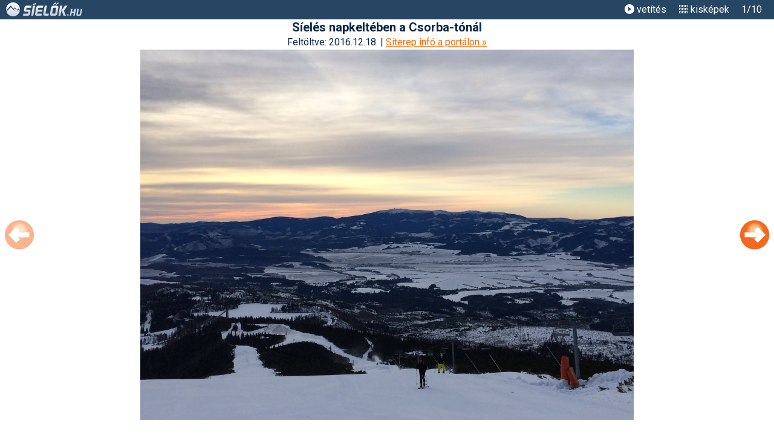

--- FILE ---
content_type: text/html; charset=utf-8
request_url: https://sielok.hu/fotoalbum/csorba-napkelte-2016/kep/1/
body_size: 43421
content:
<!DOCTYPE html>
<html lang="hu">
<head>

<meta charset="UTF-8">
<title>Síelés napkeltében a Csorba-tónál fotók - Síelők fotóalbum</title>
<meta name="KeyWords" content="">
<meta name="Description" content="">
<meta name="ROBOTS" content="index, follow, all">
<meta name="apple-itunes-app" content="app-id=588483904, affiliate-data=myAffiliateData, app-argument=https://itunes.apple.com/hu/app/sielok.hu/id588483904?mt=8">
<meta name='B-verify' content='1f667d84f6c095dfce31b63ff7f78898576b21a3'>
<meta name="p:domain_verify" content="9777235506b8d31326d1daf1a65211ec">
<meta name="viewport" content="width=device-width, initial-scale=1">
<meta name="facebook-domain-verification" content="932evwirdh2htbzv1xjbtcqo4nmsz1">
<meta name="google-site-verification" content="U2HUdk3wcXpCP1MBdKI15MbEOiKoI0eNonDa2x7HC5A" />


<link rel="shortcut icon"    type="image/x-icon"                 href="/favicons/favicon.ico">
<link rel="apple-touch-icon"                     sizes="64x64"   href="/favicons/apple-touch-icon-64x64.png">
<link rel="apple-touch-icon"                     sizes="128x128" href="/favicons/apple-touch-icon-128x128.png">
<link rel="apple-touch-icon"                     sizes="256x256" href="/favicons/apple-touch-icon-256x256.png">
<link rel="apple-touch-icon"                     sizes="512x512" href="/favicons/apple-touch-icon-512x512.png">
<link rel="icon"             type="image/png"    sizes="64x64"   href="/favicons/apple-touch-icon-64x64.png">
<link rel="mask-icon"                                            href="/favicons/favicon.svg">
<link rel="icon"             type="image/svg+xml"                href="/favicons/favicon.svg">
<link rel='alternate' type='application/rss+xml' title='Feed: a sielok.hu friss hírei' href='https://sielok.hu/rss/'>
<link rel="manifest" href="/manifest.json">
<meta name="mobile-web-app-capable" content="yes">
<meta name="apple-mobile-web-app-capable" content="yes">
<meta name="apple-mobile-web-app-status-bar-style" content="default">
<meta name="apple-mobile-web-app-title" content="Síelők">

<link rel="preconnect" href="https://fonts.googleapis.com">
<link rel="preconnect" href="https://fonts.gstatic.com" crossorigin>
<link href="https://fonts.googleapis.com/css2?family=Roboto:ital,wght@0,300;0,400;0,500;0,700;0,900;1,400&display=swap" rel="stylesheet">



<script>
window.jsGlobTraceId = 612175102;
window.jsGlobDomainNameKey = `si`;
window.jsGlobIsLocal = false;
window.jsGlobAjxUrl = `/jsonapi/?ajxMethod=siajxaction`;

</script>
<script src="/external/luxon.3.4.4.min.js"></script>
<script>
var DateTime = luxon.DateTime;
</script>
<script>
function getZoTimeObj() {
    if (typeof window.globTimo === 'undefined') {
        if (window.isujtest) window.globTimo = new ZoTimeMock;
        else window.globTimo = new ZoTime;
    }
    return window.globTimo;


}
class ZoTime { // uses luxon
    constructor() {
        this.isMock=false;
    }
    getNow()
    {
        return DateTime.now();
    }
    getNowIso() {
        return this.getNow().toString();
    }

}
class ZoTimeMock extends ZoTime {
    constructor() {
        super();
        this.isMock=true;
        this.now = DateTime.fromISO("2025-03-19T13:30:00")
    }    
    getNow()
    {
        return this.now;
    }
}

function glf_setNow(now) {
    const timo = getZoTimeObj();
    if (timo.isMock) timo.now=now;
}
function glf_getNow() {
    const timo = getZoTimeObj();
    return timo.getNow();
}
function glf_getNowIso() {
    const timo = getZoTimeObj();
    return timo.getNowIso();
}
</script>
<script>
function getParamForJson(action,app=null,nk='do') {
    //const timo = getZoTimeObj();
    //if (now) timo.now = now;
    let uid;
    let usecret;
    if (nk==='do') {
        if (app===null) uid = getLocItem('logame_uid');
        else uid = app.player.id;
    }
    else if (nk==='dao2') {
        uid = app.actualUserId;
        usecret = app.usecret;
    }
    const obj = {
        ajxAppAction: action,
        ajxNow: glf_getNowIso(),
        ajxUid: uid,
        ajxUsecret: usecret,
        ajxTraceId: window.jsGlobTraceId,
        ajxSleep: window.jsGlobSleep,
        ajxUtest: window.isujtest
    }
    return obj;
}
function addParamForJson(obj,propName,val) {
    obj[propName]=val;
}
function getFetchParam(bodyStr) {
    const param = {
        method: "POST",
        body: bodyStr,
        headers: {
            "Content-type": "application/json; charset=UTF-8"
        }
    }
    return param;
}
</script>
<script>
//console.log('always in');
function isMobileSize() {
    if (document.documentElement.clientWidth < 650) return true;
    else return false;
}
</script>
<script>
console.log("jserrhandler34");

// Helper function to parse stack traces across different browsers
function parseStackTrace(stack) {
    if (!stack) return null;
    
    const lines = stack.split('\n');
    for (let i = 1; i < lines.length; i++) { // Skip first line (error message)
        const line = lines[i];
        
        // Try different stack trace formats
        let match = line.match(/at\s+.*?\((.*):(\d+):(\d+)\)/) ||  // Chrome format with function
                   line.match(/at\s+(.*):(\d+):(\d+)/) ||           // Chrome format without function
                   line.match(/@(.*):(\d+):(\d+)/);                // Firefox format
        
        if (match) {
            return {
                file: match[1],
                line: match[2],
                column: match[3]
            };
        }
    }
    return null;
}

/*
window.addEventListener('unhandledrejection', function(event) {
  const error = event.reason;
  console.error("An unhandled promise rejection occurred!");
  console.error("The reason for rejection:", error);

  if (error && error.stack) {
    console.error("Error details:", error.name, error.message);
    
    // The stack trace is typically a multiline string.
    console.log("Full Stack Trace:");
    console.log(error.stack);
    
    // Parse the stack trace to get file, line, and column
    const location = parseStackTrace(error.stack);
    if (location) {
        console.log(`Error occurred at: ${location.file} on line ${location.line}, column ${location.column}.`);
    } else {
        console.log("Could not parse location from stack trace");
    }
  }
});
*/

window.onerror = function(message, source, lineno, colno, error) {
    console.error("Global_error_997744", {
        message: message,
        source: source,
        line: lineno,
        column: colno,
        error: error // The actual Error object
    });

    // Serialize the error object
    let errorObject = null;
    if (error) {
        try {
            // Extract non-enumerable properties and create a serializable object
            errorObject = {
                name: error.name,
                message: error.message,
                stack: error.stack
            };

            // Extract any custom properties that might be on the error
            for (let prop in error) {
                if (error.hasOwnProperty(prop)) {
                    errorObject[prop] = error[prop];
                }
            }
        } catch (e) {
            console.error("338729Failed to serialize error object:", e);
        }
    }

    // Prepare data for server logging
    const errorData = {
        message: message || 'Unknown error',
        source: source || '',
        line: lineno || 0,
        colNumber: colno || 0,
        errorStack: error && error.stack ? error.stack : '',
        errorObject: errorObject,  // Add the serialized error object
        traceId: window.jsGlobTraceId
        // You can add user_id and session_id if available in your application
    };

    // Send error data to server
    //logErrorToServer(errorData);
    console.log('34errdata',errorData);

    ajxCallJsLogErr(errorData);

    return true; // Returning true prevents the default browser error handling


};

async function ajxCallJsLogErr(odata) {
    console.log('ajxCallJsLogErr49',odata);

    let paramo = getParamForJson('sax_action_write_js_erlog',null,'si');
    addParamForJson(paramo,'ajxObjData',odata);
    const fetchParam = getFetchParam(JSON.stringify(paramo));

    try {
        const response = await fetch(window.jsGlobAjxUrl, fetchParam);
        if (!response.ok) throw new Error(`29Network response was not okay: ${response.statusText}`);
        const data = await response.json();
        if (data) return data;
        else {
            console.error('3983err return error', data);
            return null;
        }

    } catch (err) {
        console.log('FetchError4875', err);
        return null; // Return null or handle the error case as appropriate
    }
}
</script>



<link rel='stylesheet' href='https://cdn.jsdelivr.net/npm/bootstrap-icons@1.10.5/font/bootstrap-icons.css'>

<script id="Cookiebot" src="https://consent.cookiebot.com/uc.js" data-cbid="788cdd20-1d1a-4e66-882b-7db280abe62e" data-blockingmode="auto" type="text/javascript"></script>


<!-- Hotjar Tracking Code for sielok.hu -->
<script>
    (function(h,o,t,j,a,r){
        h.hj=h.hj||function(){(h.hj.q=h.hj.q||[]).push(arguments)};
        h._hjSettings={hjid:3699751,hjsv:6};
        a=o.getElementsByTagName('head')[0];
        r=o.createElement('script');r.async=1;
        r.src=t+h._hjSettings.hjid+j+h._hjSettings.hjsv;
        a.appendChild(r);
    })(window,document,'https://static.hotjar.com/c/hotjar-','.js?sv=');
</script>




<style>
/* -css-sicms-all */
html, body, div, span, applet, object, iframe,h1, h2, h3, h4, h5, h6, p, blockquote, pre,a, abbr, acronym, address, big, cite, code,del, dfn, em, font, img, ins, kbd, q, s, samp,small, strike, strong, sub, sup, tt, var,dl, dt, dd, ol, ul, li,fieldset, form, label, legend,table, caption, tbody, tfoot, thead, tr, th, td {margin: 0;padding: 0;border: 0;outline: 0;font-weight: inherit;font-style: inherit;font-size: 100%;font-family: inherit;vertical-align: baseline;}:focus {outline: 0;}body {line-height: 1;color: black;background: #ffffff;}ol, ul {list-style: none;}table {border-collapse: separate;border-spacing: 0;}caption, th, td {text-align: left;font-weight: normal;}blockquote:before, blockquote:after,q:before, q:after {content: "";}blockquote, q {quotes: "" "";}:root {--sky-blue: #4AC0F2;--light-blue: #E7F7FD;--line-blue: #1160BD; --dark-blue: #0C3D76; --darkish-blue: #ceebf5; --darkest-blue: #072445; --dark-black: #000000;--grey70: #b3b3b3;--col-white: #ffffff;--col-orange: #F46A25;--col-greem: #8CC039;--col-red: #EC4646;--gray95: #F2F2F2;--gray90: #E6E6E6;--gray70: #b3b3b3;--dark-gray: #999999;--sun90: #fef0cd;--sun85: #fae4ab;--sun80: #e5a500;--red92: #fbdada;--green90: #e9f3d8;--egkek: #167fbc;--dark2: #115d8a;--melymetalkek: #2a3e51;--borderlight: #e4e8ee;--regizold: #8db645;--acel2: #3a84af;--mokaszin: #ffe4b5;--almostblack: #262626;}.respBoxHead, .respBoxHead table {padding: 0 20px;line-height: 39px;vertical-align: middle;}.respBoxHead, div.respBoxHead a, .respBoxHead table {color: #ffffff;text-decoration: none;font-weight: bold;}.respBoxHead a:hover {color: #eeeeee;}.respBoxBody {padding: 10px;border-left: 1px solid #cbcac4;border-right: 1px solid #cbcac4;border-bottom: 1px solid #cbcac4;background: #faf9f4;}.nodecor a {text-decoration: none;}.simpleRespBox {padding: 10px;border: 1px solid #cbcac4;background: #faf9f4;}div.s2box_wrap.searchStyleBox, div.searchStyleBox {background: var(--mokaszin);}.withTopMargin {margin-top: 10px;}.withTop22Margin_30 {margin-top: 30px;}div a.respLeadTxt {text-decoration: none;}div.respBoxHead a.respBoxRightLink {font-weight: normal;}.respBoxRightLink {display: block;float: right;line-height: 39px;}.respBoxRightTxt {text-align: right;font-weight: normal;}.respBoxLeftLink {display: block;float: left;}#map_canvas {width: 640px;height: 640px;margin-top: 19px;}.respSearchBoxWrap {display: flex;align-items: flex-start;gap: 20px;}.respSearchBoxWrap form {}.idoOtherLink {line-height: 1.5;padding: .375rem 0;}#portal1ColWrap {margin: 0 18px;}#d19TplLeftCol {width: 640px;padding: 0 0 0 15px;}#d19TplRightCol {width: 300px;padding: 0 15px 0 30px;}#d19TplRightContent {width: 300px;}#d19TplLeftCol, #d19TplRightCol {box-sizing: content-box;display: inline-block;overflow: hidden;vertical-align: top;}.fixw300 {width: 300px;margin: auto;}.d22MidCol {width: 974px;margin: 0 auto;}body {background: #ffffff;-webkit-text-size-adjust: 100%; color: var(--darkest-blue);font-family: 'Roboto', sans-serif;}body, a {line-height: 24px;font-weight: 400;font-size: 16px;}* {font-family: 'Roboto', sans-serif;font-size: 16px; font-weight: 400;}.robofont, .robofont * {font-family: 'Roboto', sans-serif;font-size: 16px; font-weight: 400;}.robofont b {font-weight: 700;}.bold3 {font-weight: 300;}.bold5 {font-weight: 500;}.bold6 {font-weight: 600;}.bold7 {font-weight: 700;}.bold9 {font-weight: 900;}body#cmsbody{ margin: 0;}body#galBody {background: #ffffff;}b {font-weight: 700;}a {color: var(--darkest-blue);text-decoration: underline;}a:hover {color: var(--col-orange);}a.blueLink {color: var(--darkest-blue);}a.blueLink:hover {color: var(--col-orange);text-decoration: none;}.elemWithOrangeLink a {color: var(--col-orange);text-decoration: none;}.elemWithOrangeLink a:hover {text-decoration: underline;color: var(--col-orange);}h1, h2, h3, h4, h5, h6 {font-weight: normal;clear: both;text-align: left;}h1, h1 a {margin: 10px 0;font-weight: 900;font-size: 36px;line-height: 43px;color: var(--dark-blue);}h2 {font-size: 22px;line-height: 30px;font-weight: 600;color: var(--darkest-blue);margin: 10px 0;}h3 {font-size: 18px;line-height: 26px;font-weight: 600;color: var(--darkest-blue);margin: 10px 0;}h4 {font-size: 16px;font-weight: bold;margin: 5px 0;}.h2like {font-size: 20px;line-height: 24px;padding: 10px 0;}input[readonly] {background: #ddd;}p {margin: 10px 0 0 0;}img.imblock {display: block;}ul {margin: 10px;}ul li {padding-left: 15px;background: url(/im/portal/lidot_blue_22.png) no-repeat 0 0;}ul.normaliz {margin: 10px 30px;padding: 0;}ul.normaliz li {padding: 0;margin: 0;list-style-type: circle;}.ul_reset, .ul_reset li {margin: 0;padding: 0;border: 0;outline: 0;font-weight: inherit;font-style: inherit;font-size: 100%;font-family: inherit;vertical-align: baseline;background: none;list-style: none;}div.pontvonal {margin: 10px 10px;height: 1px;background: url(/im/portal/dotsep_640.gif) repeat-x 0 0;}div.jatekpontvonal {margin: 10px 0;width: 100%;height: 1px;background: url(/im/portal/dotsep.gif) repeat-x 0 0;}div.adminfo {margin: 5px 0;clear: both;padding: 5px;}div.adminfo a, .admFuncBut {text-decoration: none;display: inline-block;padding: 0px 5px;background: var(--sky-blue);border-radius: 5px;color: #ffffff;transition: opacity 0.3s ease-in-out;margin-bottom: 5px;margin-right: 2px;margin-left: 2px;}div.adminfo a.actAdmItem, .admFuncBut.actAdmItem {background: var(--dark-blue);}div.adminfo a.greenAdmLink, .admFuncBut.greenAdmLink {background: var(--col-greem);}.admFuncBut {white-space: nowrap;}.admFuncBut.admFuncButDel {background: var(--col-red);}.admFuncBut.admFuncButDel:hover {color: #eee;background: red;}a.regiSargaLink {text-decoration: none;display: block;padding: 10px;background: var(--col-orange);border-radius: 5px;color: #ffffff;transition: opacity 0.3s ease-in-out;margin: 10px 0;width: fit-content;}.htmlListTable .admFuncBut:hover,div.adminfo a:hover,a.regiSargaLink:hover {opacity: 0.8;color: #ffffff;}a.narancsLinkDoboz {text-decoration: none;display: block;padding: 10px;background: var(--col-orange);color: #ffffff;transition: opacity 0.3s ease-in-out;margin: 10px auto;width: fit-content;}a.narancsLinkDoboz:hover {opacity: 0.8;}.aprobetus, .aprobetus a {font-size: 12px;}.narancs_kihuzo {background: #ff6600;color: #ffffff;}.meret_cikkszoveg, tr.meret_cikkszoveg td, tr.meret_cikkszoveg th, .meret_cikkszoveg input, .meret_cikkszoveg select, div#contentBelowLead.meret_cikkszoveg {font-size: 16px; }.nagyon_fontos {color: #cc0000;font-weight: bold;}.kozepre {text-align: center;}.doboz1 {border: 1px solid #cbcac4;margin: 20px auto;padding: 10px;}.kiemelt {background: var(--mokaszin);}.d22RulerTitle {padding-bottom: 10px;border-bottom: 2px solid var(--dark-blue);}.d22RulerTitle, .d22RulerTitle a {color: var(--darkest-blue);text-transform: uppercase;font-weight: 600;line-height: 18px;}.d22RulerTitle.piros {color: var(--col-red);border-bottom: 2px solid var(--col-red);}.d22RulerTitle.textTransformNone,.d22RulerTitle.textTransformNone a {text-transform: none;}.d22BigTopGap {margin-top: 30px;}.d22MidTopGap {margin-top: 20px;}.siteCmsItem {text-decoration: none;display: inline-block;padding: 2px 5px;background: var(--sky-blue);border-radius: 5px;color: #ffffff;}#bottom22Spacer {height: 20px;}.sepLineLight {margin: 20px 0;border-top: 1px solid var(--gray90);}#bodyOverlay.modalIsActive1 {width: 100vw;height: 100vh;background: #444;position: fixed;z-index: 823005;opacity: .7;}#navbar {vertical-align: middle;font-weight: 300;line-height: 16px;}#navbar * {display: inline-block;font-size: 13px;}#navbar a {text-decoration: none;color: var(--darkest-blue);}#navbar img {vertical-align: middle;}#navbar img {margin: 0 8px;}#navbar a:hover {text-decoration: none;color: var(--col-orange);}div#cikklead {font-weight: bold;margin-bottom: 10px;font-size: 16px;line-height: 20px;}img.cikk_kep_bal {float: left;margin: 3px 10px 10px 0;}img.cikk_kep_jobb {float: right;margin: 3px 0 10px 10px;}img.cikk_kep_bal, img.cikk_kep_jobb {display: block;}img.siterkepimg {float: right;display: block;}div.cikkkep {margin: 0 auto;}div.cikknagykep, img.cikknagykep {margin: 10px auto;max-width: 100%;height: auto;box-sizing: border-box;}div.cikknagykep img {display: block;}div.cikkkep {display: inline;}div.cikkkep img {display: block;}div.cikkkep a {text-decoration: none;}div.cikknagykep div, div.cikkkep div.subtitle {margin: 5px 0;text-align: center;color: var(--acel2);font-size: 12px;vertical-align: middle;}div#contentBelowLead {clear: both;margin-bottom: 9px;}.cikkOnePicWrap {position: relative;}.cikkOnePicWrap img {display: block;margin: 0 auto;}.cikkOnePicWrap a {text-decoration: none;}div.cikkkep img.nagyito, div.cikkOnePicWrap img.nagyito {position: absolute;top: 10px;right: 10px;width: 33px;height: 33px;}.picSubTitle, div.cikkOnePicWrap div.subtitle, .vidSubTitleTxt {font-size: 14px;line-height: 18px;text-align: center;margin: 5px 0 20px 0;text-decoration: none;font-weight: 400;}.vidSubTitlePlacer {line-height: 0;margin: 20px 0 0 0;}.renderOpt {image-rendering: -webkit-optimize-contrast;image-rendering: crisp-edges;}div.billWrap {padding: 30px 0 0 0;background: url(/im/portal/billboard_sep.gif) no-repeat;margin-bottom: 10px;}div.billWrap img {display: inline;}div.billWrap2 {margin: 20px 0;}a.bb_kiemelt_link {display: block;text-decoration: none;padding: 10px;text-align: center;margin: 10px 0;border: 1px solid #cbcac4;}a.bb_kiemelt_link:hover {border: 1px solid #aaaaaa;background: #eeeeee;}.ebben_kozepre {display: flex;align-items: center;justify-content: center;}.sitem_bar.elem_kozepre, .elem_kozepre {margin: auto;display: block;width: fit-content;}div#contentBelowLead.cikkbody a.cikk_gomb, a.cikk_gomb {margin: 10px auto;border: 1px solid #aaa;border-radius: 5px;padding: 10px;color: #ffffff;text-decoration: none;background: #ff6600;background:linear-gradient(to bottom, #ff9933 5%, #ff6600 100%);}div#contentBelowLead.cikkbody a.cikk_gomb:hover, a.cikk_gomb:hover {background: #ff9933;background:linear-gradient(to bottom, #ff6600 5%, #ff9933 100%);color: #ffffff;}.cikkbody h3 {margin-top: 20px;}.clearer {display: block;clear: both;}.vid173, .vid_9_16 {margin: auto;display: block;}.vid173 {width: 640px;height: 370px;}.vid_9_16 {width: 400px;height: 711px;}table.szakdobozcontent {}table.szakdobozcontent td {padding-top: 3px;padding-bottom: 3px;}table.szakdobozcontent td.szdlabels {font-weight: bold;padding-right: 20px;}table.szakdobozcontent td a {text-decoration: underline;}table.szakjumpertable td {padding-bottom: 5px;}table.szakjumpertable td form select {color: var(--darkest-blue);}.tmpc1 {color: var(--darkest-blue);}table.szakjumpertable td.sjcol2 {padding-left: 20px;}table.szakdobozcontent td table.foglterk td {padding: 0;}.szake_vip {color: var(--col-orange);font-weight: bold;}.szake_hirdeto {color: var(--darkest-blue);font-weight: bold;}.szake_ingyenes {color: var(--darkest-blue);}.szake_inactive {color: var(--grey70);}div.kepgrid {margin: 10px 0;}div.kepgrid div.cikkkep, div.kepgrid img.cikkkep {float: left;display: block;margin: 12px;}div.gridkepwrap {float: left;margin: 5px auto;width: 128px;height: 98px;}div.gridkepwrap {display: block;}div#shareWrap {margin-top: 20px;}.submitButton19 {background: var(--dark2);color: #ffffff;font-weight: bold;padding: 10px;border: 1px solid #666666;cursor: pointer;}.submitButton19:hover {background: var(--darkest-blue);color: #ffffff;border: 1px solid #aaaaaa;}.multiidact {background: #ffccff;border: 1px solid #ffffff;vertical-align: middle;padding: 4px;font-size: 13px;}td.multiidact a {color: #ff6600;font-weight:bold;text-decoration: none;}.portalinfotext {border: 1px solid #000000;padding: 10px;font-weight: bold;color: #ffffff;background: #ff6600;margin-top: 10px;}.portalinfotext a {color: #ffffff;}.portalinfotext a:hover {color: #000000;}.portalinfotext.error {background: #ff6600;background: var(--col-red);}.linkBoxInInfoText {display: block;background: #fff;color: #000;padding: 10px;margin: 10px;}.infoText21 .linkBoxInInfoText:hover {color: #444;background: #ccc;}table .gorumtrhover {background: #ffffcc;}table .gorumtractive {background: #ccffcc;}.szakdoboz_szoveg {width: 448px;float: left;}.szakdoboz_kep {width: 150px;float: right;margin-left: 20px;}.jumperFloatLeft {float: left;}.jumperFloatRight {float: right;}.wrap1002 {margin: 0 auto;width: 1000px;}#whiteContentWrap {background: #ffffff;padding-top: 20px;}.box_piros {background: #ec4d35;}.box_egkek {background: var(--egkek);}.box_sotetkek {background: var(--dark2);}.box_metalkek {background:var(--dark-blue);}.box_melymetalkek {background: var(--melymetalkek);}.box_zold {background: var(--regizold);}.box_szurke {background: #999999;}.b2ShadowMiddle {background: url(/i13/boxshadow_light_200_middle.png) repeat-x;height: 10px;}.boxShadowMiddle {background: url(/i13/boxshadow_light_200_middle.png) repeat-x;height: 10px;float: left;}.boxShadowSide, .boxShadowLeft, .boxShadowRight {display: block;width: 100px;height: 10px;}.boxShadowLeft {float: left;}.boxShadowRight {float: right;}.boxShadowImg {display: block;height: 10px;}.b2Shadow {position: relative;}.b2ShadowLeft {position: absolute;top: 0;left: 0;}.b2ShadowRight {position: absolute;top: 0;right: 0;}div.facebookWidget {margin-top: 30px;}#sky1ForDesktop {display: block;}#sky1ForMobil {display: none;}div.forumattgal img.thumb {margin: 0 auto;}div.forumattgal {margin: 10px 0 0 0;}div.forumattgal a {display: block;float: left;width: 128px;}div.forumattgal a {margin: 0 0 10px 32px;}.attgalwrap {width: 608px;margin: auto;}div.turnusWrap {white-space: nowrap;}.turnusTitle {font-weight: bold;}div.sibbEmbedWrap {margin: 10px 0;}table.si1,table.si2 {border-collapse: collapse;margin: 10px 0;}table.si1, table.si1 td, table.si1 th,table.si2, table.si2 td, table.si2 th {border: 1px solid var(--gray90);vertical-align: top;}table.si1 thead td,table.si1 th {border: 1px solid var(--dark-blue);}table.si1 td, table.si1 th,table.si2 td, table.si2 th {padding: 8px;font-size: 15px;}table.si1.pad4 td, table.si1.pad4 th {padding: 4px;}table.si1.font14 td, table.si1.font14 th,table.si1.font14 td *, table.si1.font14 th * {font-size: 14px;}table.si1 th, table.si1 thead td, table.si1 th a, table.si1 thead td a,table.si2 th, table.si2 thead td {background: var(--dark-blue);color: #ffffff;font-weight: bold;}table.si1 th a:hover, table.si1 thead td a:hover, table.si1 th a:hover, table.si1 thead td a:hover {color: #ffcc66;}table.si1 th, table.si1 thead td, table.si1 th a, table.si1 thead td a {background: var(--dark-blue);color: #ffffff;}table.si2 th, table.si2 thead td {background: #ffffff;}table.si1 th.thlight {background: #bbb;border: 1px solid #eee;}table.si1 td {background: #ffffff;}table.si1 tr.kiemelt td {background: var(--sky-blue);}table.si1 tr.pastelgray td {background: #ddd;color: #444;}table.si1 tr.pastelgreen td {background: #d2e6b5;}table.si1 tr.pastelred td {background: #fde0e0;}table.si1 tr.pastelyellow td {background: #fffec8;}table.si2 td {background: #ffffff;}table.si2, table.si2 td, table.si2 th {font-size: 11px;}table.si1 td.kozepre {text-align: center;}table.si1 tr.boldtr td,table.si1 tr.boldtr td a {font-weight: bold;}.valigntop td, .valigntop th {vertical-align: top;}.valignmiddle td, .valignmiddle th {vertical-align: middle;}tr.valigntop td, tr.valigntop th {vertical-align: top;}tr.valignmiddle td, tr.valignmiddle th {vertical-align: middle;}.s3box {border: 1px solid #cbcac4;background: #ffffff;}.s3box_p10 {padding: 10px;}.s3box_mt20 {margin-top: 20px;}table.sitable1 {border-collapse: collapse;margin: 20px 0;}table.sitable1, table.sitable1 td, table.sitable1 th {border: 1px solid #aaaaaa;}table.sitable1 td, table.sitable1 th {padding: 6px;}table.sitable1 th, table.sitable1 thead td {background: #666666;color: #ffffff;font-weight: bold;}table.sitable1 td {background: #eeeeee;color: #333333;}table.sitable1 caption {border-bottom: none;padding: 10px;text-align: left;background: #333333;color: #ffffff;font-weight: bold;font-size: 20px;line-height: 24px;}table.sitable1 td.sumcell {font-weight: bold;background: #dddddd;}table.sit22 {border-collapse: collapse;font-size: 14px;margin: 10px 0;}table.sit22, table.sit22 td, table.sit22 th {border: 0;}.sit22 td, .sit22 th {}table.sit22 th, table.sit22 thead td, table.sit22 th a {background: var(--dark-blue);color: #ffffff;font-weight: bold;}table.sit22 th a:hover {color: #dddddd;}table.sit22 td {border: 1px solid var(--gray90);background: #ffffff;}table.sit22 tr:nth-child(odd) {}table.sit22 td a {}.sit22_10 td, .sit22_10 th {padding: 10px;}.sit22_4 td, .sit22_4 th {padding: 4px;}table.sita22 {margin-top: 20px;border-collapse: collapse;}.sita22 tr th,.sita22 tr td {border-bottom: 1px solid var(--gray90);padding: 4px;vertical-align: middle;}.sita22 tr th {font-weight: bold;}.sita24 {border-collapse: collapse;margin: 10px 0;box-shadow: 0 0 20px rgba(0, 0, 0, 0.15);}.sita24 th {background-color: var(--dark-blue);background-color: var(--darkest-blue);color: #ffffff;}.sita24 th,.sita24 td {padding: 10px 15px;}.sita24 tbody tr {border-bottom: 1px solid #dddddd;}.sita24 tbody tr:nth-of-type(even) {background-color: #f3f3f3;}.sita24 tbody tr:last-of-type {border-bottom: 2px solid var(--darkest-blue);}.sita24 tbody tr.active-row {font-weight: bold;color: #009879;}.longCell {max-width: 300px;display: block;}.box24 {box-shadow: 0 0 20px rgba(0, 0, 0, 0.15);margin: 10px auto;padding: 10px;width: fit-content;}.longCell300 {max-width: 300px;overflow-wrap: break-word;}.longCell500 {max-width: 500px;overflow-wrap: break-word;}.absolPicAlways {position: absolute;}.absolPicDesktop {position: absolute;}div.s2box_wrap {border: 1px solid #cbcac4;background: #ffffff;}div.pontsep {margin: 10px 10px 0 10px;height: 1px;background: url(/im/portal/dotsep_494.gif) repeat-x 0 0;}div.yal_wrap_szak {margin-top: 10px;background: url(/im/portal/dotsep_640.gif) no-repeat;}div.yal_wrap_float a,div.yal_wrap_szak a,div.yal_wrap_szalsi a,div.yal_wrap_fo a {line-height: 19px;vertical-align: middle;text-decoration: none;padding-left: 13px;margin-top: 9px;background: url(/im/portal/sarganyil_19.gif) no-repeat center left;color: var(--darkest-blue);}div.yal_wrap_float a:hover,div.yal_wrap_szak a:hover,div.yal_wrap_szalsi a:hover,div.yal_wrap_fo a:hover {color: var(--col-orange);}div.yal_wrap_float a,div.yal_wrap_szak a,div.yal_wrap_fo a {margin-top: 9px;}div.yal_wrap_float a,div.yal_wrap_szak a,div.yal_wrap_szalsi a {white-space: nowrap;}div.yal_wrap_szalsi a {margin-top: 3px;margin-left: 10px;float: left;display: inline;}div.yal_wrap_float a,div.yal_wrap_szak a {font-weight: bold;margin-left: 10px;float: left;display: inline;}div.yal_wrap_fo a {display: block;margin-top: 3px;}div.yal_wrap_szak a.yal_first {margin-left: 0;}div.yal_wrap_fo a.yal_first {margin-top: 0;}div.yal_wrap_float a.yal_selected {color: #ff6600;}div.yallabel {display: block;margin-top: 9px;margin-left: 10px;color: var(--acel2);}div.yal_wrap_szalsi {margin-top: 0px;}div.yalMainLabel {line-height: 19px;vertical-align: middle;text-decoration: none;margin-top: 3px;margin-left: 10px;float: left;display: inline;}.fibo79TitImg {display: block;float: left;width: 26px;height: 35px;padding: 2px 10px 0 0px;}div.doboz2 {margin-top: 10px;}div.doboz2.topMost {margin-top: 0px;}div#portal1ColWrap div.doboz2 {margin-top: 20px;}div#leftads div.doboz2 {margin-top: 10px;}div.dobozhead2 {padding: 0 10px;height: 40px;line-height: 39px;vertical-align: middle;color: #ffffff;}div.dobozhead2 a {color: #ffffff;}div.dobozheadleft2 {float: left;}div.dobozheadright2 {float: right;text-align: right;}div.dobozheadleft2 {width: 100%;max-width: 390px;}div.dobozheadright2 {width: 100%;max-width: 82px;}div.dobozbody2, div.rightdobbod2 {clear: both;}div.dobozbody2 {padding: 10px;border-left: 1px solid #cbcac4;border-right: 1px solid #cbcac4;border-bottom: 1px solid #cbcac4;background: #faf9f4;}div.rightdobbod2 {padding: 0;background: #faf9f4;border-left: 1px solid #cbcac4;border-right: 1px solid #cbcac4;border-bottom: 1px solid #cbcac4;}div.dobozbody2 a, div.rightdobbod2 a {text-decoration: none;}div.rightdobsep, div.varazsleftsep {height: 28px;line-height: 28px;vertical-align: middle;}div.rightdobsep {background: url(/im/portal/akcio_jobb_sep_bg.jpg);}div.varazsleftsep {background: #dad9d4;}div.rightdobmore {float: right;padding-right: 22px;}div.rightdoblabel {padding-left: 10px;font-weight: bold;}div.dobozhead2 a.nyilaslink {background: url(/im/portal/linkarrow_crop.gif) no-repeat left;display: block;height: 24px;padding-left: 0px;}img.larrowl2, img.larrowr2 {display: block;width: 11px;height: 39px;}img.larrowl2 {float: left;margin-left: 6px;}img.larrowl3 {display: block;float: left;margin-top: 4px;}img.larrowr2 {float: right;margin-right: 6px;}div.dob2hltxt {float: left;}div.dob2hrtxt {float: right;}#locdiff_loc {height: 3px;background: var(--sky-blue);}#locdiff_real {height: 3px;background: magenta;}.sep22Hr1 {margin: 10px 0 20px 0;border: none;height: 1px;color: #e6e6e6; background-color: #e6e6e6; }div.dob2hltxt, div.dob2hltxt a {color: #ffffff;text-decoration: none;}div.dob2hltxt, div.dob2hltxt a, #hob div.hd1, div.tab2Label, #mainPageContent .respBoxLeftLink {font-size: 14px;letter-spacing: 1px;font-weight: normal;}div.surubetuk div.dob2hltxt, div.surubetuk div.dob2hltxt a {letter-spacing: 0.5px;}div.dob2hltxt a:hover {color: #b0e0e6;}div.dob2hrtxt {color: #ffffff;}div.dob2hltxt img.szcsill {display: block;float: left;}div.szallasboxbody {margin-left: 136px;}div.szicwrap {margin-top: 5px;padding-top: 5px;background: url(/im/portal/dotsep_494.gif) repeat-x top left;}img.szallicosep {display: block;margin: 10px 0;}div.ppn {margin-top: 10px;}div.ppn, div.ppn a {color: #ff6600;font-weight: bold;}.bw_longlead, .bw_szaklead {width: 494px;}.bw_shortlead {width: 330px;}.bw_leftbox {width: 200px;}.bw_rightbox {width: 300px;}.bw_box150 {width: 150px;}.bw_box120 {width: 120px;}div#cikklead img, img.floatthumb {float: left;}div#cikklead img {margin: 0 10px 10px 0;}img.floatthumb {margin: 0 10px 0 0;}div#cikklead img,img.cikknagykep,img.cikkkep,img.floatthumb,div.forumattgal img.thumb,div.cikknagykep,div.cikkkep,img.cikk_kep_bal,img.cikk_kep_jobb,img.siterkepimg,img.szallasimg,img.leadkep {border: 1px solid #cbcac4;padding: 3px;background-color: #fbfbfb;display: block;position: relative;}.szallkep {float: left;width: 250px;box-sizing: content-box;margin: 5px 0 5px 41px;}.szallkep1 {clear: both;}.szallv2kep1, .szallv2kep3, .szallv2kep5 {float: left;}.szallv2kep2, .szallv2kep4, .szallv2kep6 {float: right;}.szallv2kep1, .szallv2kep2 {margin-top: 10px;}.szallv2kep3, .szallv2kep4, .szallv2kep5, .szallv2kep6 {margin-top: 10px;}.szallv2end {height: 10px;}.szallasv2img {display: block;max-width: 315px;}span.leltarszam, span.leltaruszam {background: var(--melymetalkek);padding: 1px 3px;}span.leltarszam {background: #c6c8cd;}span.leltaruszam {background: #ec4d35;font-weight: bold;color: #ffffff;}div.leltartop {line-height: 22px;}div.leltartop, div.leltartop a {font-size: 12px;font-weight: bold;}#leltarTitle {margin-top: 20px;font-weight: bold;font-size: 14px;background:var(--dark-blue);float: left;padding: 8px;color: #ffffff;}#leltarTxtPart {padding: 10px 10px;}.sliderada, .slideradimg {display: block;max-width: 640px;width: 100%;float: left;}.cikk_kep_nagy_reszponziv {display: block;max-width: 494px;width: 100%;margin: 0 auto;}.scrolleradDiv {}.scrolleradOuter {position: relative;max-width: 640px;width: 100%;overflow: hidden;}.scrolleradInner {width: 10000px;position: relative;}img.scrolleradArrow {display: block;position: absolute;top: 37px;}img.scrolleradArrowLeft {left: 10px;cursor: pointer;}img.scrolleradArrowRight {left: 455px;cursor: pointer;}.slidercont {background: #3d536a;color: #ffffff;font-weight: bold;height: 36px;line-height: 36px;max-width: 640px;width: 100%;}.slidercont a {font-size: 18px;color: #ffffff;text-decoration: none;}.adslideback, .adslidefw, .adslideArrow {display: block;width: 25px;height: 36px;}.adslci {cursor: pointer;}.twmax2 {width: 640px;box-sizing: border-box;}.max640 {max-width: 640px;}.page800 {max-width: 800px;margin: auto;background: #efefef;border: 1px solid #ddd;padding: 10px;}.page1000 {max-width: 1000px;margin: auto;background: #efefef;border: 1px solid #ddd;padding: 10px;}.margin_auto {margin: auto;}div.scrollerInner a.optcsiktxt, a.optcsiktxt {display: block;width: 128px;height: 50px;margin: 0 10px 0 0;padding-top: 98px;float: left;line-height: 16px;font-size: 13px;text-decoration: none;}a.optcsiktxt:hover {color: #ff0000;}#szallasPicBox div.scrollerInner div.optcsikwrap, div.optcsikwrap {height: 148px;overflow: hidden;}.videoWrapper1 {margin: auto;}.videoWrapper2, .videoWrapperSajat2 {margin: 20px auto 0 auto;}.videoWrapper1, .videoWrapper2 {position: relative;padding-bottom: 56.25%; padding-top: 10px;height: 0;}.videoWrapper1 iframe, .videoWrapper2 iframe {position: absolute;top: 0;left: 0;width: 100%;height: 100%;}#footerAdWrap {margin-top: 10px;}#route {width: 100%;height: 2500px;overflow: hidden;}.respImg, .respImgBlock {max-width: 100%;height: auto;margin: auto;}.respImgBlock {display: block;}.respImgBlock.respAdImgDesktop {display: block;}.respImgBlock.respAdImgMobil {display: none;}.rightAdImgAd {display: block;margin-top: 30px;transition: opacity 0.3s ease-in-out;}.rightAdImgAd:hover {opacity: 0.9;}.respTable {max-width: 100%;box-sizing: border-box;}.maxwidth {width: 100%;}#columnTableWrap .si1.genTable td,.si1.genTable td {vertical-align: middle;}table.genTable { width: 100%;}table.genTable td,table.genTable th {white-space: nowrap;}.afterLeadLink {margin-top: 5px;}.afterLeadLink a {font-weight: bold;text-decoration: none;}div.respszallboxbody {margin-left: 138px;}.testResp494 {width: 494px;}.inlineOnlyResp {display: none;}.inlineOnlyDesktop {display: inline;}.blockOnlyResp {display: none;}.blockOnlyDesktop {display: block;}.visibleOnlyResp {visibility: hidden;}.visibleOnlyDesktop {visibility: visible;}.inlineOrBlockIsBlockOnDesktop {display: block;}.inlineOrBlockIsInlineOnDesktop {display: inline;}.displayNone {display: none;}a.linkButton {background: #ff6600;color: #ffffff;font-weight: bold;padding: 10px;border: 2px solid #666666;cursor: pointer;display: block;text-align: center;text-decoration: none;margin: 20px auto;}a.linkButton:hover {background: #ff9933;color: #ffffff;border: 2px solid #aaaaaa;}.stretch_2_col {display: flex;align-items: flex-start;flex-wrap: nowrap;justify-content: space-between;}.css_nowrap {white-space: nowrap;}.stretch_col_2 {text-align: right;}#molKampany {width: 300px;height: 250px;margin: auto;}.urlFilterHead {border: 1px solid #eee;margin: 5px 0;padding: 10px;background: var(--dark-blue);color: white;}.orszagok {display: flex;justify-content: space-around;}.orszagok a {line-height: 24px;font-size: 14px;text-decoration: none;}.adBigTop {display: block;margin: 5px auto;}.photoSwipeOpener {cursor: pointer;}.pswPopWrap {position: relative;margin: 30px 0 20px 0;}.poposszes {position: absolute;top: 20px;right: 20px;width: 100px;height: 50px;}.popinum_wrap {position: absolute;top: 20px;right: 20px;width: 80px;height: 30px;background: var(--dark-blue);border-radius: 15px;line-height: 30px;text-align: center;color: white;display: flex;align-items: flex-start;}.popinum_icon {width: 20px;height: 20px;margin-top: 5px;margin-left: 10px;margin-right: 3px;}.popinum_txt {font-size: 12px;}.popmagnif {position: absolute;top: 10px;right: 10px;width: 30px;height: 30px;cursor: pointer;}.pagerLikeButton {display: block;text-decoration: none;border: 2px solid var(--dark-blue);width: fit-content;margin: 20px auto;padding: 10px 15px;text-transform: uppercase;cursor: pointer;transition: opacity 0.3s ease-in-out;}.pagerLikeButton.moreText {text-transform: none;text-align: center;}.pagerLikeButton.displayNone {display: none;}.pagerLikeButton:hover {opacity: 0.8;}.font_14_600 {font-size: 14px;font-weight: 600;}#loadingWrap {display: none;background: var(--gray90);padding: 10px;text-align: center;}.rightBarMenuWrap {}.bar_22_right {padding: 10px 15px;display: block;color: #ffffff;text-decoration: none;text-align: left;font-weight: 600;font-size: 15px;line-height: 18px;background: var(--col-orange);transition: opacity 0.3s ease-in-out;}.bar_22_right:hover {color: #ffffff;opacity: 0.8;}.svg_arrow_right {vertical-align: middle;width: 18px;height: 18px;display: inline-block;margin-top: -7px;}#headerLargeAdWrap {margin-left: -16px;}#topLargeAdWrap {width: 986px;margin: 10px auto 0 auto;}#topLargeAdLabel {float: left;}#topLargeAdImgWrap {float: left;width: 970px;overflow: hidden;}select {max-width: 100%;}.galJumperForm {background: var(--sky-blue);padding: 10px;margin-top: 20px;}.galJumperForm select {width: fit-content;margin: auto;}.infoMessBoxAny {text-align: center;font-weight: bold;color: #ffffff;margin: 20px 0;padding: 10px;}.infoMessBoxAny, .infoMessBoxAny a {font-weight: bold;}.infoMessBoxError {background-color: #ff0000;}.infoMessBoxStrongWarning {background-color: #990066;}.infoMessBoxLightWarning {background-color: #ff6600;background-color: #F4A460;background-color: #FFA500;}.infoMessBoxLightWarning a {color: #ffffff;}.infoMessBoxLightWarning a:hover {color: #eeeeee;}.form22Wrap select,.form22AnyInput {box-sizing: border-box;border: 1px solid var(--gray70);border-radius: 0;line-height: 18px;padding: 10px;background: #ffffff;display: block;box-shadow: 0;}.form22AnyInput.invalidFormField {background: var(--red92);}.form22AnyInput.isSelected {background: var(--col-red);color: #ffffff;border: 1px solid var(--col-red);}.form22AnyInput.selectSelOrangeSelected {border: 1px solid var(--col-orange);background-color: var(--col-orange);color: #ffffff;}.form22SubmitInput {font-weight: 600;cursor: pointer;transition: opacity 0.3s ease-in-out;background: var(--col-orange);border: 0;color: #ffffff;}.form22SubmitInput:hover {opacity: 0.8;}div.form22Wrap select,.form22Wrap select.form22Select,.form22Select {display: block;width: 100%;padding: .375rem 2.25rem .375rem .75rem;-moz-padding-start: calc(0.75rem - 3px);font-size: 1rem;font-weight: 400;line-height: 1.5;color: #212529;background-color: #fff;background-image: url("data:image/svg+xml,%3csvg xmlns='http://www.w3.org/2000/svg' viewBox='0 0 16 16'%3e%3cpath fill='none' stroke='%23343a40' stroke-linecap='round' stroke-linejoin='round' stroke-width='2' d='M2 5l6 6 6-6'/%3e%3c/svg%3e");background-repeat: no-repeat;background-position: right .75rem center;background-size: 16px 12px;border: 1px solid var(--gray70);border-radius: 0;transition: border-color .15s ease-in-out,box-shadow .15s ease-in-out;-webkit-appearance: none;-moz-appearance: none;appearance: none;width: fit-content;}div.form22Wrap select.isSelSelected,.form22Select.isSelSelected,.form22Select.selectSelOrangeSelected,.form22Select.selectSelSkySelected,.form22Select.selectSelRedSelected {background-image: url("data:image/svg+xml,%3csvg xmlns='http://www.w3.org/2000/svg' viewBox='0 0 16 16'%3e%3cpath fill='none' stroke='white' stroke-linecap='round' stroke-linejoin='round' stroke-width='2' d='M2 5l6 6 6-6'/%3e%3c/svg%3e");color: white;}div.form22Wrap select.isSelSelected,.form22Select.isSelSelected,.form22Select.selectSelOrangeSelected {border: 1px solid var(--col-orange);background-color: var(--col-orange);}.form22Select.selectSelRedSelected {border: 1px solid var(--col-red);background-color: var(--col-red);}.form22Select.selectSelSkySelected {border: 1px solid var(--sky-blue);background-color: var(--sky-blue);}.note22Part {background: var(--light-blue);padding: 10px;margin-top: 20px;}.note22Title {font-weight: bold;margin-bottom: 10px;}.pageElemWithVertSpacer20 {margin-top: 20px;}.commentSubmit {width: fit-content;display: block;margin: auto;border: 2px solid var(--dark-blue);background: var(--gray95);text-transform: uppercase;padding: 10px 15px;margin-top: 15px;font-size: 14px;font-weight: 600;cursor: pointer;color: var(--darkest-blue);transition: opacity 0.3s ease-in-out;}.commentSubmit:hover {opacity: 0.8;}.h1RightPart {float: right;width: fit-content;font-size: 14px;font-weight: 400;}.icon_with_text_wrap {display: flex;align-items: flex-start;margin: 10px 0;}.szakt_akcio_text a,.szakt_akcio_text {color: var(--col-red);text-decoration: none;}.szakt_akcio_text a:hover {color: red;}.icon_with_text_icon {width: 20px;height: 20px;display: block;margin-right: 10px;}.info22Text {padding: 15px 20px;display: flex;gap: 12px;margin: 20px 0;}.info22Text, .info22Text a {transition: opacity 0.3s ease-in-out;color: #ffffff;}.info22Text a {text-decoration: underline;color: #000000;}.info22Text a:hover {opacity: 0.8;}.info22TextOk {background: var(--col-greem);}.info22TextErr {background: var(--col-red);}.info22TextWarn {background: var(--col-orange);}.infoTextIcon {width: 24px;height: 24px;}.info22TextOk a {}.centerContent {width: fit-content;margin: 0 auto;}.s24box {border: 1px solid var(--gray70);background: var(--gray90);margin: 10px 0;padding: 10px;width: fit-content;}.sitem_line {display: flex;gap: 10px;}.sitem_bar {display: block;padding: 5px;border-radius: 5px;width: fit-content;margin: 10px 0;background: #999;}.sitem_bar, .sitem_bar a {color: white;text-decoration: none;}.sitem_span {padding: 0 5px;background: #999;width: fit-content;}.sitem_span, .sitem_span a {color: white;text-decoration: none;}.sitem_bar_ok {background: var(--col-greem);}.sitem_bar_ok2 {background: #004400;}.sitem_bar_err {background: var(--col-red);}.sitem_bar_warn {background: var(--col-orange);}.sitem_bar_button {background: var(--sky-blue);}.sitem_bar_inact {background: #aaa;}.sitem_bar:hover,.sitem_bar a:hover {color: #eee;}tr.bg_light_green td {background: #88E788;}tr.bg_light_yellow td {background: #FFFFC5;}tr.bg_light_pink td,.sita24 .bg_light_red td,tr.bg_light_red td,.bg_light_red {background: #F5C3C3;background: #FFE5E1;background: #FFB5C0;}#CybotCookiebotDialogFooter button#CybotCookiebotDialogBodyLevelButtonLevelOptinAllowAll {background-color: #b8d8be;background-color: #137a63;background-color: #5aa17f;background-color: #3c7a3d;}
</style>
<style>
/* -css-sicms-resp-allresp */
@media all and (max-width:650px) {
#topBigButtonWrap, #topBigVertSpacer, #lowerBarWrap {display: none;}#szallasPicBox, #leltarWrap {display: none;}.wrap1002 {width: 100%;}#d19TplLeftCol , #d19TplRightCol {box-sizing: border-box;width: 100%;padding: 5px;overflow: visible;}#d19TplRightContent {width: 100%;}.d22MidCol {width: auto;}#portal1ColWrap {margin: 0 5px;}body {background-image: none;background: #ffffff;}body, body div, a {font-size: 16px;}div#navbar * {font-size: 14px;}#navbar .noneOnMobil {display: none;}#navbar img {margin: 0 4px;}h1 {font-size: 24px;line-height: 30px;}body div#galpager {float: left;}div#galpicwrap {width: 100%;}div#galpicwrap div#subtit, div#galpicwrap div#innerWrap {width: 100%;}div#hirdetes {display: none;}.popacol_3 {clear: both;}div.forumattgal a.popacol_1 {margin: 0 0 10px 35px;}.attgalwrap {width: auto;}div.yal_wrap_float a,div.yal_wrap_szak a,div.yal_wrap_szalsi a {white-space: normal;}.szakdoboz_szoveg {width: 270px;}.szakdoboz_kep {clear: both;float: none;width: 150px;padding: 10px;margin: auto;}.szakjumper_varos {float: none;}.szakjumper_tematikus {margin-top: 10px;float: none;}.absolPicDesktop {position: relative;}.respBoxHead {line-height: 18px;padding: 10px;}.respBoxRightLink {line-height: 18px;}#map_canvas {width: 280px;height: 280px;margin: 20px auto;}#terkepNagyitas {display: none;}div img.szallkep {float: none;margin: 10px auto;}div.respszallboxbody {margin-left: 0px;padding-top: 5px;clear: both;}.vid173 {width: 320px;height: 185px;display: block;}.vid_9_16 {width: 320px;height: 569px;margin: auto;}textarea {width: 90%;}.jumperFloatLeft {float: none;margin: 5px 0;}.jumperFloatRight {float: none;margin: 5px 0;}li {margin-top: 10px;margin-bottom: 10px;}.testResp494 {width: 100%;}.respTxtWrap {font-size: 16px;line-height: 22px;}.respTxtWrap h1 {font-size: 24px;line-height: 32px;}.respTxtWrap h2 {font-size: 22px;line-height: 30px;}.respTxtWrap h3 {font-size: 20px;line-height: 26px;}.respTxtWrap h4 {font-size: 18px;line-height: 22px;}div#contentBelowLead, div#contentBelowLead a {font-size: 16px;line-height: 24px;}#contentBelowLead .aprobetus, div#contentBelowLead .aprobetus a {font-size: 12px;}.respStyleVisibilityHidden {visibility: hidden;}.box_respbox.bw_leftbox, .box_respbox.bw_rightbox {width: 100%;}.box_respbox a.filaItemWrap {font-size: 14px;line-height: 16px;}div.doboz2.topMost {margin-top: 10px;}.respImgBlock.respAdImgDesktop {display: none;}.respImgBlock.respAdImgMobil {display: block;}.inlineOnlyResp {display: inline;}.inlineOnlyDesktop {display: none;}.blockOnlyResp {display: block;}.blockOnlyDesktop {display: none;}.visibleOnlyResp {visibility: visible;}.visibleOnlyDesktop {visibility: hidden;}.inlineOrBlockIsBlockOnDesktop {display: inline;}.inlineOrBlockIsInlineOnDesktop {display: block;}.clearOnlyResp {clear: both;}.displayNoneOnMobil {display: none;}.forumTxt {overflow-wrap: break-word;word-wrap: break-word;-ms-word-break: break-all;word-break: break-all;word-break: break-word;-ms-hyphens: auto;-moz-hyphens: auto;-webkit-hyphens: auto;hyphens: auto;}.respSearchBoxWrap {display: block;}.popmagnif.respmagnif {display: none;}.respSearchBoxWrap form {margin-bottom: 20px;}.szallv2kep1, .szallv2kep3, .szallv2kep5,.szallv2kep2, .szallv2kep4, .szallv2kep6 {float: none;margin: 15px auto 15px auto;max-width: 100%;}.twmax2 {width: 100%;}#headerLargeAdWrap {margin: 5px 0;}#topLargeAdWrap {width: auto;margin: auto;}#topLargeAdLabel {display: none;}#topLargeAdImgWrap {float: none;width: auto;margin: auto;}div.facebookWidget {margin: 0;display: none;}#top1AdPlacer {margin-bottom: 20px;}#sky1ForDesktop {display: none;}#sky1ForMobil {display: block;margin-bottom: 20px;margin-top: -20px;}.szallasBoxWrap .respBoxHead {padding: 0 10px;line-height: 39px;vertical-align: middle;}
}
</style>

<style>
/* -css-sicms-menu22 */
.d22_container {position: relative;margin: auto;max-width: 1000px;width: 100%;box-sizing: border-box;padding-left: 15px;padding-right: 15px;}.main {position: relative;z-index: 1;}#masthead {z-index: 1100;}#masthead.modalIsActive1 {z-index: 823006;}#masthead button:focus,#masthead *:focus {border:0;outline:none;box-shadow:none;}#masthead .mobile-bar {background: var(--dark-blue);}#masthead ul,#masthead li {list-style-type: none;margin: 0;padding: 0;}#masthead ul {display: inline-block;}#masthead ul > li{display: inline-block;}#masthead .d22_logo {position: relative; display: block;width: 94px; height: 32px; z-index: 1;}#masthead .d22_logo h1, #masthead .d22_logo a {display: block; width: 100%; height: 100%; margin: 0; padding: 0;}#masthead .d22_logo a {text-indent: -3000px; font-size: 0; overflow: hidden; background: url(/im/des22/images/logo.svg) center top no-repeat;background-size: contain;transition: opacity 0.3s ease-in-out;}#masthead .d22_logo a:hover {opacity: 0.8;}input[type="search"]::-webkit-search-cancel-button {-webkit-appearance: none;height: 50px;width: 50px;border-radius: 0;background: url(/im/des22/images/clear-blue.svg) no-repeat 50% 50%;cursor: pointer;display: none;}#masthead .search .search-form .clear {position: absolute;top: 0;bottom: 0;right: 10px;margin: auto;cursor: pointer;}@media only screen and (min-width: 651px) {.d22_container {padding-left: 15px;padding-right: 15px;}#masthead {position: relative;}#masthead .search {position: absolute;top: 0;left: 0;z-index: 3;}#masthead .search .search-icon {position: absolute;top: 0;left: 0;color: #fff;font-weight: 400;font-size: 13px;line-height: 16px;overflow: hidden;white-space: nowrap;padding: 8px 20px;cursor: pointer;}#masthead .search .search-icon * {display: inline-block;vertical-align: middle;}#masthead .search .search-icon img {margin-right: 8px;}#masthead .search .search-form {position: absolute;top: 0;left: 0;opacity: 0;overflow: hidden;pointer-events: none;transition: all .3s ease-in-out;}#masthead .search .search-form input {width: 230px;height: 40px;box-sizing: border-box;padding: 10px 40px 10px 55px;line-height: 40px;font-weight: 400;font-size: 13px;color: var(--dark-blue);background-color: #fff!important;background-image: url(/im/des22/images/search-blue.svg)!important;background-position: left 20px top 50%;background-repeat: no-repeat;border: none;-webkit-appearance: none!important; border-radius: 0;}#masthead .search.open .search-form {width: 230px;opacity: 1;pointer-events: all;}#masthead .d22_logo {width: 120px; height: 42px;}#masthead menu {margin: 0;}#masthead .mobile-bar,#masthead .mobile-login {display: none;}#masthead .top-bar {background: var(--darkest-blue);}#masthead .bottom-bar {background: var(--dark-blue);}#masthead .top-bar,#masthead .top-bar .nav{text-align: right;}#masthead .top-bar {padding: 8px 0;position: relative;z-index: 2;}#masthead .top-bar nav > ul > li {margin: 0 10px;}#masthead .top-bar nav > ul > li:first-of-type {margin: 0 10px 0 0;}#masthead .top-bar nav > ul > li:last-of-type {margin: 0 0 0 10px;}#masthead .top-bar nav > ul > li > a {font-weight: 400;font-size: 13px;line-height: 24px;display: block;padding: 0 2px;color:#fff;line-height: 40px;height: 40px;margin: -8px 0;}#masthead .top-bar .login {padding-left: 10px;margin-left: 18px;border-left: 1px solid var(--line-blue);}#masthead .top-bar .login li a {position: relative;top: -2px;}#masthead .top-bar .login li a * {display: inline-block;vertical-align: middle;}#masthead .top-bar .login li a img {margin-left: 16px;}#masthead .bottom-bar {position: relative;z-index: 1;padding: 16px 0 24px 0;}#masthead .bottom-bar .flex-expand{display: flex;align-items: center;justify-content: space-between;}#masthead .bottom-bar nav {position: relative;top:2px;}#masthead .bottom-bar nav > ul > li {margin: 0 12px;}#masthead .bottom-bar nav > ul > li:first-of-type {margin: 0 12px 0 0;}#masthead .bottom-bar nav > ul > li:last-of-type {margin: 0 0 0 12px;}#masthead .bottom-bar nav > ul > li > a{font-weight: 500;font-size: 16px;line-height: 20px;text-transform: uppercase;padding: 10px 2px;color:#fff;display: block;transition: color .2s ease-in-out;}#masthead .top-bar nav ul li a,#masthead .bottom-bar nav ul li a{transition: color .2s ease-in-out;}#masthead .top-bar nav ul li:hover > a,#masthead .top-bar nav ul li a.active,#masthead .bottom-bar nav ul li:hover > a,#masthead .bottom-bar nav ul li a.active {color:var(--sky-blue);text-decoration: none;}#masthead nav ul li {position: relative;}#masthead .dropdown-menu {position: absolute;top: 100%;left: 0;background: #fff;box-shadow: rgba(0, 0, 0, 0.35) 0px 5px 15px;border-top: 0 solid var(--sky-blue);display: flex;align-items: flex-start;transition: all .3s ease-in-out;max-height: 0;opacity: 0;transform: translate3d(0, -10px, 0);pointer-events: none;overflow: hidden;}#masthead nav ul li .dropdown-menu.jatekdrop ,#masthead nav ul li:last-of-type .dropdown-menu {left: auto;right: 0;}#masthead nav ul li:hover .dropdown-menu {pointer-events: all;opacity: 1;max-height: 1200px;transform: translate3d(0, 0, 0);border-top: 2px solid var(--sky-blue);}#masthead .top-bar nav ul li:hover .dropdown-menu {transform: translate3d(0, 8px, 0);}#masthead .dropdown-menu ul {padding: 15px;display: block;text-align: left;}#masthead .dropdown-menu.rovatDrop {width: 560px;}#masthead .dropdown-menu.rovatDrop li {display: inline-block;padding-right: 20px;}#masthead .dropdown-menu.rovatDrop ul li a {}#masthead .dropdown-menu.rovatDrop ul li:first-of-type {padding-right: 20px;}#masthead .dropdown-menu ul li a {font-weight: 400;font-size: 13px;line-height: 16px;color: var(--dark-blue);white-space: nowrap;display: flex;align-items: center;}#masthead .dropdown-menu ul li a img {width: auto;height: 16px;margin-right: 12px;display: block;outline-offset: -1px;outline: 1px solid #eee;}#masthead .dropdown-menu ul li a img {}.d22Zaszlo {}#masthead .dropdown-menu ul li {display: block;padding: 6px 0;}#masthead .dropdown-menu ul li:first-of-type {padding: 0 0 6px 0;}#masthead .dropdown-menu ul li:last-of-type {padding: 6px 0 0 0;}.moble-subnav-back {display: none;}#pwaButtonWrap {display: none;}}#masthead a {text-decoration: none;}#masthead li {background: none;}
</style>
<style>
/* -css-sicms-resp-menu22resp */
@media all and (max-width:650px) {
#masthead {position: sticky;top: 0;}.mobile-bar {position: relative;z-index: 1030;padding: 7px 0 11px;}#masthead .d22_logo {margin: auto;}.menu-toggler {position: absolute;top: 0;left: 0;}.menu-toggler button{width: 50px;height: 50px;display: block;border: 0;text-indent: -300px;overflow: hidden;background: transparent url(/im/des22/images/menu-white.svg);background-position: center;background-repeat: no-repeat;}.menu-toggler.open button {background-image: url(/im/des22/images/close-white.svg);}.search-toggler {position: absolute;top: 0;right: 0;}.search-toggler button{width: 50px;height: 50px;display: block;border: 0;text-indent: -300px;overflow: hidden;background: transparent url(/im/des22/images/search-white.svg);background-position: center;background-repeat: no-repeat;}#masthead .search {position: absolute;z-index: 2;top: 100%;top: 0;left: 0;right: 0;opacity: 0;overflow: hidden;pointer-events: none;transition: all .3s ease-in-out;box-shadow: 0px 4px 20px rgba(0, 0, 0, 0.2);transform: translate3d(0, -10px, 0px);}#masthead .search.open {opacity: 1;pointer-events: all;transform: translate3d(0, 0, 0px);}#masthead .search .search-icon {display: none;}#masthead .search .search-form {background: blue;box-shadow: 0px 4px 20px rgba(0, 0, 0, 0.2);}#masthead .search .search-form input {width: 100%;height: 50px;box-sizing: border-box;padding: 10px 40px 10px 20px;line-height: 50px;font-weight: 400;font-size: 18px;color: var(--dark-blue);background: #fff;border: none;-webkit-appearance: none; border-radius: 0;}#masthead .menu-wrapper {position: fixed;z-index: 1030;top: 50px;left: 0;right: 0;bottom: -150px;padding: 20px 20px 160px 20px;background: var(--darkest-blue);color: #fff;display: flex;flex-direction: column;overflow-y: auto;opacity: 0;pointer-events: none;transition: all .3s ease-in-out;}#masthead .menu-wrapper.open {opacity: 1;pointer-events: all;}#masthead .top-bar {order: 2;border-top: 1px solid var(--dark-blue);}#masthead .bottom-bar {order: 1;}#masthead .mobile-login {order: 3;border-top: 1px solid var(--dark-blue);}#masthead #pwaButtonWrap {order: 4;}#masthead .top-bar .d22_container,#masthead .bottom-bar .d22_container {padding: 0;}#masthead .top-bar nav > ul {display: inline-block;width: 100%;padding: 5px 0;}#masthead .top-bar nav > ul > li {margin: 0;width: 50%;float: left;box-sizing: border-box;padding: 5px 25px;}#masthead .top-bar nav > ul > li > a {font-weight: 400;font-size: 14px;display: block;padding: 0 2px;color:#fff;line-height: 32px;height: 32px;}#masthead .top-bar .login {display: none;}#masthead .bottom-bar .d22_logo {display: none;}#masthead .bottom-bar menu {margin: 0;padding: 0;}#masthead .bottom-bar nav > ul {display: inline-block;width: 100%;padding: 5px 0;}#masthead .bottom-bar nav > ul > li {margin: 0;width: 50%;float: left;box-sizing: border-box;padding: 5px 25px;}#masthead .bottom-bar nav > ul > li {margin: 0;}#masthead .bottom-bar nav > ul > li > a{font-weight: 600;font-size: 16px;line-height: 20px;text-transform: uppercase;padding: 6px 2px;color:#fff;display: block;transition: color .2s ease-in-out;}#masthead .mobile-login nav > ul {display: inline-block;width: 100%;padding: 5px 0;}#masthead .mobile-login nav > ul > li {margin: 0;width: 50%;float: left;box-sizing: border-box;padding: 5px 20px;}#masthead .mobile-login nav > ul > li:last-of-type {width: 100%;}#masthead .mobile-login nav > ul > li.w100 {width: 100%;}#masthead .mobile-login nav > ul > li > a {font-weight: 400;font-size: 14px;display: block;padding: 0 2px;color:#fff;line-height: 32px;height: 32px;}#masthead nav ul li a.active {color:var(--sky-blue);text-decoration: none;}#masthead .mobile-login .login * {display: inline-block;vertical-align: middle;}#masthead .mobile-login .login img {margin-right: 16px;}#masthead .dropdown-menu {display: block;position: fixed;top: 50px;bottom: 0;left: 0;width: 100%;padding: 30px 10px 20px 32px;background: var(--darkest-blue);transition: all .3s ease-in-out;opacity: 0;pointer-events: none;box-sizing: border-box;z-index: 1100;}#masthead .dropdown-menu.open {opacity: 1;pointer-events: all;}#masthead .dropdown-menu ul {padding: 15px;display: block;text-align: left;width: 50%;float: left;box-sizing: border-box;}#masthead .dropdown-menu ul:nth-of-type(2n + 1) {}#masthead .dropdown-menu ul:nth-of-type(2n) {padding-right: 0;}#masthead .dropdown-menu ul li {padding: 12px 0;display: block;}#masthead .dropdown-menu ul li a {font-weight: 400;font-size: 14px;line-height: 16px;color: #fff;display: flex;align-items: center;}#masthead .dropdown-menu ul li a img {width: auto;height: 16px;margin-right: 12px;display: block;outline: 1px solid #666;}.moble-subnav-back {display: block;margin-bottom: 0;margin-top: -12px;}.moble-subnav-back * {display: inline-block;vertical-align: middle;font-weight: 600;font-size: 16px;line-height: 20px;color: #fff;text-transform: uppercase;}.moble-subnav-back img {margin: 0 9px 0 -22px;}#pwaButtonWrap {padding: 15px 20px;}#pwaButtonWrap.show {display: block;}.pwa-install-btn {width: 100%;padding: 12px 20px;background: var(--sky-blue);color: #fff;border: none;border-radius: 8px;font-size: 16px;font-weight: 600;display: flex;align-items: center;justify-content: center;gap: 10px;cursor: pointer;transition: background 0.3s ease;}.pwa-install-btn:hover {background: var(--dark-blue);}.pwa-install-btn span:first-child {font-size: 20px;}
}
</style>

<style>
/* -css-sicms-cssdes22 */
#des22SiteWrap #whiteContentWrap {padding-bottom: 20px;}#loginPartLabelSpan {max-width: 150px;overflow: hidden;white-space: nowrap;}.mpl21_txt {font-size: 15px;}.clearer {display: block;clear: both;}#des22SiteWrap {z-index: 1;}.d22Container {position: relative;margin: auto;max-width: 1000px;width: 100%;box-sizing: border-box;padding-left: 15px;padding-right: 15px;}#des22SiteWrap .mpl21_txt {font-size: 15px;}#des22SiteWrap #hob {font-family: 'Roboto', sans-serif;}#d22ImpresszumPartWrap {background: var(--dark-blue);padding-top: 10px;}#d22ImpresszumPartWrap a {color: #ffffff;font-size: 14px;font-weight: 600;text-decoration: none;display: block;}#d22ImpresszumWrap {display: flex;flex-wrap: wrap;justify-content: center;justify-content: flex-start;justify-content: space-between;}#d22CopyWrap {background: var(--darkest-blue);color: #ffffff;line-height: 40px;text-align: center;font-size: 13px;}#d22LeltarPartWrap,#d22SzamokbanWrap {background: var(--gray95);}#d22LeltarPartWrap {line-height: 40px;}#d22SzamokbanWrap {margin-top: 20px;line-height: 40px;font-weight: 600;}#d22MegjAjPart {background: var(--dark-blue);padding: 20px 0 0 0;}#d22MegjAjMobTit {display: none;}#d22MegjAjWrap, #d22MegjAjMobTit {max-width: 800px;margin: auto;color: #ffffff;line-height: 24px;}#d22MegjAjWrap {display: flex;flex-wrap: wrap;justify-content: space-between;}#d22UserOnlineWrap,#d22UserOnlineWrap a,#d22MegjAjWrap,#d22MegjAjWrap a {color: #ffffff;line-height: 24px;text-decoration: none;font-size: 14px;}#d22MegjAjWrap span, #d22MegjAjMobTit {font-size: 13px;}#d22HirdFormWrap a:hover, #d22UserOnlineWrap a:hover,#d22HirdFormPart a:hover,#d22ImpresszumPartWrap a:hover, #d22MegjAjWrap a:hover {color: var(--sky-blue);}#d22HirdFormPart a,#d22ImpresszumPartWrap a, #d22MegjAjWrap a {transition: color .2s ease-in-out;}.d22HrPart {background: var(--dark-blue);}.d22Hr {margin: 0;border: none;height: 1px;color: #0F53A4; background-color: #0F53A4; }.d22SocialPart {background: var(--dark-blue);padding: 15px 0;}.d22SocialContainer {}.d22SocialWrap {width: fit-content;margin: auto;height: 30px;line-height: 30px;display: flex;flex-wrap: nowrap;justify-content: space-between;gap: 30px;}.d22SocialWrap img, .d22SocialWrap svg {width: 28px;height: 28px;opacity: 1;transition: opacity 0.3s ease-in-out;display: inline-block;vertical-align: middle;}.d22SocialWrap .cls-1 {stroke: white;fill: white;}.d22SocialWrap a:hover img {opacity: 0.75;}#d22HirdFormPart {background: var(--dark-blue);padding: 20px 0;}.d22HirdFormContainer {}#d22HirdFormPart {}#d22HirdFormWrap {max-width: 800px;display: flex;flex-wrap: wrap;justify-content: space-between;margin: auto;font-size: 14px;line-height: 18px;font-size: 14px;}#d22HirdFormWrap a {color: #ffffff;font-size: 14px;font-weight: 600;text-decoration: none;line-height: 18px;height: 18px;}#d22HirdFormWrap img {width: 25px;height: 18px;}#d22HirdFormWrap a img,#d22HirdFormWrap a span {display: block;float: left;}#d22HirdFormWrap a span {margin-left: 20px;}.clearAndDispOnlyDesktop {display: none;}#d22UserOnlineWrap {background: var(--dark-blue);padding: 0 0 5px 0;text-align: center;}.userOnlineNum {background: var(--sky-blue);padding: 2px 5px;border-radius: 10px;}.biztKotButt {display: block;background: var(--col-orange);background: var(--col-greem);background: var(--dark-blue);background: var(--sun80);background: var(--col-red);text-align: center;text-decoration: none;color: #ffffff;padding: 10px;line-height: 18px;transition: opacity 0.3s ease-in-out;}.biztKotButt:hover {color: #ffffff;opacity: 0.8;}.kiem22BoxTit {color: #fff;font-weight: 600;font-size: 15px;line-height: 18px;padding: 10px 15px;background: var(--dark-blue);margin-top: 30px;}.kiem22BoxTit.kiem22BoxTitBizt {background: var(--col-greem);background: var(--sun80);background: var(--col-red);background: var(--col-orange);background: var(--sky-blue);}.kiem22BoxBody {padding: 15px 15px;border-width: 0px 1px 1px 1px;border-style: solid;border-color: var(--gray90);}.kiem22BoxPartWrap {display: flex;margin-bottom: 15px;text-decoration: none;}.kiem22BoxImg {display: block;width: 80px;height: 60px;}.kiem22BoxTxtPart {width: 178px;overflow: hidden;}.kiem22BoxTxtPartTitle {font-weight: 600;font-size: 15px;line-height: 20px;margin-top: -2px;}.kiem22BoxTxtPartLead {font-weight: 400;font-size: 14px;line-height: 16px;margin-top: 3px;}.leadHasNoTitle .kiem22BoxTxtPartTitle {display: none;}.kiem22BoxPartWrap:hover .kiem22BoxTxtPartLead{color: var(--darkest-blue);}.kiem22BoxMore {color: var(--col-orange);display: block;font-weight: 400;font-size: 14px;line-height: 18px;text-decoration: none;text-align: right;transition: opacity 0.3s ease-in-out;}.kiem22BoxMore:hover {opacity: 0.8;}.kiem22BoxSlot_all {position: relative;box-sizing: content-box;overflow: hidden;}.kiem22BoxSlot_80_60 {display: block;width: 80px;min-width: 80px;height: 60px;margin-right: 10px;}.kiem24BoxWrap {box-sizing: content-box;width: 80px;height: 60px;overflow: hidden;margin-right: 10px;flex-shrink: 0;}.kiem24BoxImg {display: block;width: 100%;height: 100%;object-fit: cover;}.messGalImg {}.messGalImWrap {}#d22LeltarWrap {display: flex;flex-wrap: wrap;justify-content: center;justify-content: flex-start;justify-content: space-between;}#d22LeltarWrap, #d22LeltarWrap a {font-size: 13px;}#d22LeltarWrap a {white-space: nowrap;line-height: 38px;padding-right: 2px;text-decoration: none;}#d22LeltarWrap span.leltar22szam {background: #B3B3B3;color: #ffffff;border-radius: 16px;padding: 0 4px;}#d22LeltarWrap a:hover span {background: #ff6600;}.tovCikk {display: block;text-align: right;text-decoration: none;padding: 0;color: var(--col-orange);transition: opacity 0.3s ease-in-out;font-size: 14px;}.tab3Content .tovCikk {color: var(--col-orange);font-size: 14px;}.margTopSmall {margin-top: 5px;}.margTopMid {margin-top: 10px;}.tovCikk:hover {opacity: 0.8;}
</style>
<style>
/* -css-sicms-resp-cssdes22resp */
@media all and (max-width:650px) {
#d22SzamokbanWrap, #d22LeltarPartWrap {display: none;}#d22ImpresszumPartWrap {padding: 10px 0 0 0;}#d22ImpresszumPartWrap .d22Container {padding: 0;}#d22ImpresszumPartWrap a {font-size: 13px;font-weight: 600;padding:0 15px;line-height: 26px;}#d22MegjAjMobTit {display: block;}#d22MegjAjPart {padding: 10px 15px 15px 15px;}#d22MegjAjWrap {display: block;}#d22MegjAjWrap a {padding: 0 10px 0 0;display: inline-block;font-size: 13px;font-weight: 600;}#d22MegjAjWrap span {display: none;}#d22HirdFormWrap {display: block;}#d22HirdFormWrap a {display: block;width: 33%;float: left;height: auto;}#d22HirdFormWrap img {display: block;}#d22HirdFormWrap a img,#d22HirdFormWrap a span {float: none;margin-left: 20px;}#d22HirdFormWrap a span {margin: 10px 0 20px 20px;font-size: 13px;}.clearAndDispOnlyDesktop {display: block;clear: both;}#d22HirdFormPart {padding: 0;}.d22SocialWrap {width: auto;gap: inherit;}.d22SocialWrap img {width: 24px;height: 24px;}#d22CopyWrap div {font-size: 12px;}.d22SocialPart {padding: 10px 0 15px 0;}.kiem22BoxTxtPart {width: auto;}.kiem22BoxBody {padding: 15px 15px;border: 0;}.kiem22BoxTxtPartTitle {font-size: 16px;}.kiem22BoxTxtPartLead, .kiem22BoxTxtPartLead * {line-height: 18px;font-size: 16px;}.kiem22BoxImg {width: 96px;height: 72px;}.kiem22BoxSlot_80_60 {width: 96px;min-width: 96px;height: 72px;}.kiem24BoxWrap {}
}
</style>

<style>
/* -css-sidcms-cssforum */
.forumTable .htmlListWrap {width: 100%;}.forumTable .category {line-height: 24px;}.forumTable .htmlListTable {border: 1px solid #dcded3;}.forumTable .gtTrColHead td {font-size: 14px;}.forumTable .gtTrSimple td, .forumTable .gtTrColHead td, .forumTable .gtTrSum td {padding: 10px 5px;}.listDescription {line-height: 20px;font-size: 12px;font-weight:normal;}.envelopa {display: block;}.envelopa img {display: block;margin-top: -2px;padding-top: 0px;}.forumLink a {color: #fd8712; font-weight:bold;text-decoration: none;}.infoText {background: #fd8712;color:white;text-align:left;font-size: 13px;font-weight: bold;margin: 10px 0;padding: 5px;text-align: center;border-bottom: 2px solid #888888;}.category {background: #F5F5F5;}.category a {color: #333366; }.category a:hover {color: #0066cc; }.userstatus { color:#333366; font-size: 10px;}.pageframe {background: #333366;}.pagespacer {background: white;}.pager { color:#333366; font-size: 10px;}.pager a { color:#333366; font-size: 10px; text-decoration: none;}.pager a:hover { color:#0066cc; font-size: 10px;}.pageract { color:#0066cc; font-size: 10px; font-weight: bold;}.sticky {font-size: 10px;color:#6e7b8b;}.messbox { background: var(--dark2); }.infoText a {color:white;}.infoText a:hover {color: #000000;}.multiidact {background-color: #ffccff;border: 1px solid #ffffff;vertical-align: middle;padding: 4px;font-size: 13px;}td.multiidact {color: #ff6600;font-weight:bold;text-decoration: none;}.forumTxt {overflow-wrap: break-word;word-wrap: break-word;overflow: hidden; -ms-hyphens: auto;-moz-hyphens: auto;-webkit-hyphens: auto;hyphens: auto;max-width: 618px;}div#menubar_wrap {margin: 0;}table.simpletable td, table.simpletable th {border: 0;text-align: left;}.moreInfoText {border: 1px solid #888888;background: #eeeeee;padding: 10px;margin: 10px;}.moreInfoText, .moreInfoText a {color: #000000;}.forumEnvelope {line-height: 20px;font-size: 20px;color: #115D8A;}.forumEnvelope.fa-envelope {color: #ff6600;}.messHeadProfTable td {vertical-align: top;}.messGalImg {display: block;width: 100%;height: 100%;object-fit: cover;}.messGalImWrap {box-sizing: content-box;overflow: hidden;width: 120px;height: 90px;overflow: hidden;}.youtubeEmbedPlayer {width: 100%;aspect-ratio: 620 / 378;}.messGalSomeWrap {margin-top: 20px;}.messGalWrap.messGalSomeWrap {justify-content: space-between;gap: unset;}.messGalWrap.messGalSomeWrap.noMorePicInSlot {justify-content: flex-start;gap: 20px;}.messGalSomeWrap .messGalImWrap {width: 22%;aspect-ratio: 4 / 3;height: auto;}.someLastPlacer {box-sizing: border-box;width: auto;height: auto;aspect-ratio: 4 / 3;background: #CEEBF5;color: var(--sky-blue);text-align: center;display: flex;justify-content: center;flex-direction: column;}.inLastPlacer {}.messGalWrap {display: flex;flex-wrap: wrap;justify-content: center;gap: 15px;}.siterep_ertekeles_valaszto {display: block;width: fit-content;margin: 20px auto;}.siterep_ertekeles_valaszto select {background: #ff6600;color: #ffffff;font-weight: bold;margin: auto;}.icon_notif_eye {width: 20px;height: 20px;}.icon_notif_eye_blue path {fill: #0C3D76;}.icon_notif_eye_orange path {fill: var(--col-orange);}.icon_notif_eye_orange:hover path {fill: #0C3D76;}.icon_notif_eye_blue:hover path {fill: var(--col-orange);}.foma_menu_wrap {display: flex;align-items: flex-start;flex-wrap: nowrap;line-height: 20px;gap: 20px;margin-top: 20px;padding-bottom: 20px;border-bottom: 1px solid var(--gray90);}.foma_menu_wrap a {display: block;line-height: 20px;text-decoration: none;}.foma_menu_wrap img, .foma_menu_wrap .icon_envelope {width: 20px;height: 20px;float: left;display: block;}.foma_menu_wrap span {margin-left: 5px;}.foma_menu_wrap a.foma_no_new {opacity: 0.3;}
</style>

<style>
/* -css-gorum-cssgorumcss21 */
.cgs_AlignCenter {text-align: center; }.flexStretchWrap {display: flex;justify-content: space-between;}.infoText21 {margin: 10px auto;border: 1px solid #aaa;padding: 10px 40px;background: #ff6600;color: #ffffff;font-weight: bold;text-align: center;width: fit-content;}.infoText21 a {color: #483D8B;color: white;}.infoText21 a:hover {color: #FFEFD5;}.minContent {width: min-content;}.fitContent {width: fit-content;width: -moz-fit-content;}.clearer {display: block;clear: both;}
</style>

<style>
/* -css-sidcms-csscomment */
.commFormPart {background: var(--gray95);padding: 15px;margin-top: 30px;}#commentWrap {}.commTxtClass {width: 100%;margin: auto;height: 96px;line-height: 16px;display: block;box-sizing: border-box;border: 1px solid var(--gray70);margin-top: 15px;padding: 5px;}.notifLink {text-align: center;font-size: 12px;line-height: 14px;margin-top: 10px;}.notifLink a {text-decoration: none;}.notMyWrap {text-align: center;margin-top: 10px;}.notMyWrap a {font-size: 12px;}.commSzolj {font-weight: 600;font-size: 16px;}.commentImgSlot {box-sizing: border-box;overflow: hidden;min-width: 78px;width: 78px;height: 78px;border-radius: 50%;border: 4px solid var(--gray90);}.commentProfImg {display: block;width: 100%;height: 100%;object-fit: cover;}.commentItemWrap {display: flex;margin-top: 25px;align-items: flex-start;}.commentTxtPart {margin-left: 15px;flex-grow: 1;}.commentBy, .commentBy a {font-weight: 600;text-decoration: none;}.commentTxtHead {margin-bottom: 15px;}
</style>

<style>
/* -css-sidcms-csslabelbox */
.labelBoxWrap {}.sep22Hr2 {margin: 20px 0;border: none;height: 1px;color: #e6e6e6; background-color: #e6e6e6; }.labelBoxWrap {display: flex;flex-wrap: wrap;}.labelBoxWrap a {background: var(--sky-blue);color: #ffffff;line-height: 18px;padding: 5px 10px;margin: 0 10px 10px 0;display: inline-block;text-decoration: none;transition: opacity 0.3s ease-in-out;}.labelBoxWrap a:hover {color: #ffffff;opacity: 0.8;}.labelBoxKapcsWrap {margin-top: 15px;}
</style>

<style>
/* -css-sidcms-cssmain */
.link456 {display: block;padding: 0;clear: both;margin-bottom: 12px;}.link456, .link456 * {line-height: 20px;}.date456, .label456, .iconPart456 {box-sizing: border-box;display: block;float: left;}.iconPart456 {width: 115px;}.iconPart456 img {display: block;float: right;margin-left: 5px;}.iconPartLabel456 {float: right;font-size: 13px;padding-right: 3px;}.label456 {width: 440px;padding: 0 10px 0 15px;font-size: 15px;font-weight: 400;}.iconPartMissing .label456 {width: auto;}.date456 {background: var(--sky-blue);color: #ffffff;font-size: 12px;line-height: 14px;font-weight: 400;padding: 2px 0px 3px 2px;width: 70px;text-align: center;}.svg_cikkdob_all {vertical-align: middle;width: 20px;height: 20px;float: right;box-sizing: border-box;display: block;}.svg_cikkdob_cam, .svg_cikkdob_play {margin-left: 10px;}.svg_cikkdob_all path {fill: var(--dark-blue);}.svg_cikkdob_all:hover path {}.link456:hover .svg_cikkdob_all path {fill: var(--col-orange);}.kozSzakLineWrap {line-height: 20px;padding: 5px 0;}.kozSzakLineWrap a {text-decoration: none;}.kozSzakRovat, .kozSzakKerd {display: block;}.tab3Content .kozSzakRovat:hover,.tab3Content .kozSzakRovat {color: #ffffff;}.kozSzakRovat {width: fit-content;background: var(--sky-blue);font-size: 12px;padding: 0 10px;text-align: center;float: right;}.kozSzakKerd {float: left;width: 480px;box-sizing: border-box;font-size: 14px;}.link536 {text-decoration: none;display: block;padding: 0;clear: both;margin-bottom: 12px;}.date536, .label536, .name536, .label345 {box-sizing: border-box;display: block;float: left;line-height: 18px;}.label536 {width: 395px;padding: 0 15px 0 15px;}.label345 {width: 555px;padding: 0 10px;}.apro22Price {color: var(--col-orange);}.name536 {font-size: 14px;width: 160px;padding: 0 15px 0 0;text-align: right;}.date536 {background: var(--sky-blue);color: #ffffff;font-size: 12px;line-height: 14px;font-weight: 400;padding: 2px 0px 3px 2px;width: 70px;text-align: center;}.kozElmenyLineWrap {display: block;margin-bottom: 20px;}.kozElmenyImgWrap {float: left;width: 90px;}.kozElmenyImg {float: left;display: block;max-width: 80px;max-height: 60px;}.kozElmenyLineRight {float: right;width: 550px;line-height: 20px;overflow: hidden;}.kozElmenyDate {float: left;background: var(--sky-blue);color: #ffffff;font-size: 12px;padding: 2px 0px 3px 2px;text-align: center;line-height: 14px;margin-top: 3px;width: 70px;box-sizing: border-box;}.kozElmenyUser {float: left;font-size: 14px;margin-left: 10px;}.kozElmenySep {float: left;font-size: 14px;margin: 0 10px;}.kozElmenyTopik {float: left;font-size: 14px;}.kozElmenyTxt {clear: both;font-size: 14px;}.link536:hover .date536,.kozSzakRovat:hover,.link456:hover .date456 {background: var(--col-orange);color: #ffffff;}.d22MainCikkBigImg {margin: 20px auto;}.d22MainCikkBigTit {font-size: 24px;font-weight: 700;line-height: 24px;}.d22MainCikkLead {font-size: 14px;font-weight: 400;line-height: 20px;margin: 10px auto;}.d22MainCikkWrap {display: block;}.d22MainCikkWrap, .d22MainCikkWrap a {text-decoration: none;color: var(--darkest-blue);}.d22MainCikkWrap:hover {text-decoration: none;}
</style>

<style>
/* -css-sidcms-csskeres24 */
#ke24_wrap {width: fit-content;border: 1px solid #ddd;position: absolute;z-index: 3;top: 51px;left: 0px;right: 0;opacity: 1;overflow: hidden;pointer-events: all;transition: all .3s ease-in-out;box-shadow: 0px 4px 20px rgba(0, 0, 0, 0.2);transform: translate3d(0, -10px, 0px);box-sizing: border-box;display: none;z-index: 823006;}#ke24_wrap * {pointer-events: all;}#ke24_wrap.modalIsActive1 {display: block;}#ke24_h1 {line-height: 40px;text-align: center;font-size: 24px;font-weight: 600;}#ke24_wrap .ke24_list_item {border-left: 1px solid var(--gray90);border-right: 1px solid var(--gray90);border-bottom: 1px solid var(--gray90);padding: 10px;display: block;text-decoration: none;background: #fff;display: flex;align-items: center;flex-wrap: nowrap;gap: 10px;}#ke24_wrap .ke24_list_item:first-child {border-top: 1px solid var(--gray90);}#ke24_wrap .ke24_list_item:hover {background: var(--dark-blue);background: #ddd;color: white;color: var(--darkest-blue);}#ke24_wrap .ke24_list_item.ke24_res_num {font-weight: 600;}#ke24_wrap .ke24_list_item.ke24_res_submitter:hover {}#ke24_wrap .ke24_flag,#ke24_wrap .ke24_icon {width: 20px;height: 15px;display: block;}#ke24_wrap .ke24_img {width: 40px;height: 30px;display: block;}#ke24_wrap .ke24_flag {outline: 1px solid #eee;}#siteSearchFormSubmitter {width: 100%;padding: 5px 10px;cursor: pointer;text-align: center;}#siteSearchFormSubmitter:hover {}#ke24_wrap .ke24_name_div {font-size: 16px;line-height: 20px;}
</style>

<style>
/* -css-sidcms-csshoelobox */
.rd22_snow-forecast {padding: 0;margin: 30px 0 0 0;}.rd22_snow-forecast dt {width: 100%;padding: 0;margin: 0;font-weight: 600;font-size: 15px;line-height: 18px;text-transform: uppercase;padding: 10px 15px;color: #fff;background: var(--sky-blue);box-sizing: border-box;}.rd22_snow-forecast dd {width: 100%;margin: 0;padding: 5px 0;border-width: 0px 1px 1px 1px;border-style: solid;border-color: var(--gray90);box-sizing: border-box;background: var(--light-blue);}.rd22_snow-forecast ul,.rd22_snow-forecast li {list-style-type: none;margin: 0;padding: 0;}.rd22_snow-forecast li a {display: flex;justify-content: space-between;align-items: center;text-decoration: none;padding: 5px 15px;transition: background-color .2s ease-in-out;}.rd22_snow-forecast li a:hover{background: #f6f6f6;}.rd22_snow-forecast li a *{display: inline-block;vertical-align: middle;font-weight: 400;font-size: 14px;line-height: 17px;color: var(--darkest-blue);}.rd22_snow-forecast li a strong{font-weight: 600;width: 56px;}.rd22_snow-forecast li a .rd22_flag{margin-right: 15px;}.rd22_snow-forecast li a .rd22_snowflake{margin-right: 8px;}.rd22_snow-forecast li a.rd22_zero > *{opacity: .5;}
</style>

<style>
/* -css-sidcms-csspic3box */
.co32 {display: flex;justify-content: space-between;}.co33 {background: red;width: 200px;height: 100px;}.pic3BoxWrap {margin-top: 20px;display: flex;justify-content: space-between;}.pic3BoxWrap a {color: var(--darkest-blue);text-decoration: none;}.pic3BoxWrap a:hover {text-decoration: none;}.pic3BoxColWrap {overflow: hidden;width: 200px;}.pic3BoxCol1 {margin-right: 20px;}.pic3BoxCol3 {margin-left: 20px;}.pic3BoxH1 {line-height: 20px;font-size: 18px;font-weight: 600;padding: 8px 0 5px 0;}.d22Csoma {display: block;margin-top: 15px;line-height: 40px;text-align: center;border: 2px solid var(--col-greem);border: 2px solid var(--col-red);font-size: 14px;font-weight: 600;background: #ffffff;}.pic3BoxWrap .d22Csoma {color: var(--col-greem);color: var(--col-red);}.d22Csoma:hover {background: var(--col-greem);background: var(--col-red);color: #ffffff;}.pic3BoxWrap a:hover .pic3BoxImg {}.pic3BoxWrap a:hover .pic3BoxH1 {color: var(--col-orange);}.pic3BoxWrap a:hover .pic3BoxLead {color: var(--darkest-blue);}.pic3BoxLead {font-size: 14px;line-height: 18px;}.pic3BoxSlot_all {position: relative;box-sizing: content-box;overflow: hidden;}.pic3BoxSlot_200_150 {width: 200px;height: 150px;}.pic3BoxSlot_200_133 {width: 200px;height: 133px;}.pic3BoxImg {display: block;max-width: none;}.terepKiemelesPicPart {display: block;}.terepKiemelesPicWrap {display: block;overflow: hidden;width: 200px;height: 112px;}.terepKiemelesPicWrap .pic3BoxImg {display: block;width: 200px;height: 112px;}.pic3BoxSepHr {display: none;}
</style>

<style>
/* -css-jorum-cssvd */
.vdTitle {background: #333;color: #ffffff;padding: 10px;}.vdSimple {background: #dddddd;color: #333;padding-top: 0px;padding-bottom: 0px;}.vdItemWrap {border: 3px solid #aa0000;margin: 10px 0;}#vdOutWrap {margin: 10px;line-height: 18px;font-size: 14px;}.vdGroupItem {margin: 2px;border: 3px solid #666;}.vdSpecInfo {background: #FA8072;padding: 2px;}.vdItemWrap.vdTraceItemWrap {margin: 10px 20px;}.vdItemWrap.vdExceptionItemWrap {border: 10px solid #ff0000;}table.appTraceTable {border-collapse: collapse;margin: auto;}table.appTraceTable, table.appTraceTable td, table.appTraceTable th {}table.appTraceTable td, table.appTraceTable th {padding: 5px;}table.appTraceTable td {}table.appTraceTable tr.atBegin {background: #EEE8AA;}table.appTraceTable tr.atEnd {background: #D8BFD8;}table.appTraceTable tr.atd1 {background: #eeeeee;}table.appTraceTable tr.atd2 {background: #dddddd;}table.appTraceTable tr.atd3 {background: #cccccc;}table.appTraceTable tr.atd4 {background: #bbbbbb;}table.appTraceTable tr.atd5 {background: #aaaaaa;}table.appTraceTable tr.atd6 {background: #999999;}table.appTraceTable tr.atd7 {background: #888888;}.app_speed_wrap {margin: 10px;padding: 10px;}
</style>

<style>
/* -css-corum-cssall */
table.corumtable {border-collapse: collapse;margin: auto;}table.corumtable, table.corumtable td, table.corumtable th {border: 1px solid #aaaaaa;}table.corumtable td, table.corumtable th {padding: 10px;}table.corumtable th, table.corumtable thead td {background-color: #666666;color: #ffffff;font-weight: bold;}table.corumtable td {background-color: #eeeeee;}caption {border: 1px solid #aaaaaa;padding: 10px;background-color: #dddddd;font-weight: bold;}.corumForm {border: 1px solid #555555;}.corumForm label {display: inline-block;vertical-align: top;font-weight: bold;width: 280px;}.corumForm label.radioLabel {font-weight: normal;width: auto;}.corumForm label .explTxt {font-weight: normal;}.corumForm input {display: inline;vertical-align: top;}.corumForm .inlineInside {}.corumForm .inlineInside input, .corumForm .inlineInside label, .corumForm .inlineElement {display: inline;}.corumFormTitle {font-size: 14px;font-weight: bold;background: #333333;background: linear-gradient(#333333, #777777);color: #ffffff;padding: 5px;}.corumForm .button {margin: 10px;padding: 8px 16px;background: var(--dark2);color: #ffffff;font-weight: bold;display: block;}.corumForm .button:hover {background: #4682b4;}.corumFormSeparator {background: #a4d3ee;margin: 2px 0;padding: 5px;font-weight: bold;}.formInputWrap {padding: 10px;margin-bottom: 1px;background: #eeeeee;}.formInputWrap:nth-of-type(even){background-color: #f5f5f5;}.corum_wiggle {animation: corumwiggle 2s linear 1;}@keyframes corumwiggle {0%, 7% {transform: rotateZ(0);}15% {transform: rotateZ(-15deg);}20% {transform: rotateZ(10deg);}25% {transform: rotateZ(-10deg);}30% {transform: rotateZ(6deg);}35% {transform: rotateZ(-4deg);}40%, 100% {transform: rotateZ(0);}}.cinfoBar {color: #ffffff;border: 1px solid #aaaaaa;padding: 10px;margin: 10px 0;color: #ffffff;text-align: center;}.cinfoBarType_0 {background: #ff0000;}.cinfoBarType_1 {background: #ff6600;}.cinfoBarType_2 {background: #008000;}.cinfoBarType_3 {background: #000080;}.celltext {vertical-align: top;}.corumForm input[type='submit'] {padding: 10px 20px; background: linear-gradient(#333333, #777777);color: #ffffff;font-weight: bold;border: 2px solid #222222;box-shadow: 0 3px #aaa;display: block;margin: auto;}.corumForm input[type='submit']:hover {background: linear-gradient(#222222, #555555);}.corumForm input[type='submit']:active {box-shadow: 0 1px #666;transform: translateY(2px);}.clearer {clear: both;}.narrowForm {width: 500px;margin: auto;}.coFormTitle {padding: 10px;font-weight: bold;background: #444444;color: #ffffff;}.submitInfo {border: 1px solid #333333;padding: 10px;font-weight: bold;background: #555555;color: #ffffff;margin: 10px 0;}.newItem {float: right;padding: 5px;border: 1px solid black;background: #111111;color: #ffffff;font-weight: bold;text-decoration: none;}.newItem:hover {background: #555555;}.docItem {border: 1px solid #aaaaaa;padding: 10px;margin-top: 10px;margin-bottom: 10px;}.dilevel1 {margin-left: 0px;}.dilevel2 {margin-left: 20px;}.docInFuture {color: #888;}.featureNotReady {color: red;}.featureReady {color: #006600;}.colink1 {width: fit-content;width: -moz-fit-content;display: block;margin: auto;border: 1px solid #dddddd;padding: 5px;text-align: center;}.methodAnchor {display: inline-block;background: #bbbbbb;padding: 5px;border: 1px solid #999999;margin: 0 2px;color: #333333;text-decoration: none;}.numcell {font-family: Courier;text-align: right;}table.cot1 {border-collapse: collapse;margin: 20px auto;border: 1px solid #aaaaaa;min-width: 400px;}table.cot1 td, table.cot1 th {border-bottom: 1px solid #cccccc;}table.cot1 td, table.cot1 th {padding: 10px;}table.cot1 th, table.cot1 thead td {background-color: #ffffff;color: #333333;font-weight: bold;}table.cot1 td {background-color: #ffffff;}table.cot1 caption {border: 1px solid #aaaaaa;padding: 10px;text-align: left;background-color: #ffffff;color: #222222;font-weight: bold;font-size: 20px;line-height: 24px;}
</style>
<style>
/* -css-sidcms-resp-cssforumresp */
@media all and (max-width:650px) {
.siterep_ertekeles_valaszto select {width: 90%;}.youtubeEmbedPlayer {}.messGalSomeWrap .messGalImWrap {}
}
</style>
<style>
/* -css-sidcms-resp-csscommentresp */
@media all and (max-width:650px) {
#commentWrap {}
}
</style>
<style>
/* -css-sidcms-resp-csslabelboxresp */
@media all and (max-width:650px) {

}
</style>
<style>
/* -css-sidcms-resp-cssmainresp */
@media all and (max-width:650px) {
.d22RulerTitle {}.label536, .label345 {width: auto;border-left: 4px solid var(--sky-blue);}.name536 {display: none;}.date536 {display: none;}.kozElmenyLineRight {width: auto;width: calc(100% - 90px);}.kozElmenyDate {}.kozSzakRovat, .kozSzakKerd {float: none;}.kozSzakKerd {width: auto;padding-left: 0px;}.label456 {width: auto;border-left: 4px solid var(--sky-blue);font-size: 16px;}.iconPart456 {display: none;}.date456 {display: none;}.kozSzakLineWrap {margin-top: 10px;}
}
</style>
<style>
/* -css-sidcms-resp-csskeres24resp */
@media all and (max-width:650px) {
#ke24_wrap {position: relative;top: 60px;width: 100%;}
}
</style>
<style>
/* -css-sidcms-resp-csshoeloboxresp */
@media all and (max-width:650px) {
.rd22_snow-forecast dt {font-size: 16px;}.rd22_snow-forecast li a *{font-size: 16px;}
}
</style>
<style>
/* -css-sidcms-resp-csspic3boxresp */
@media all and (max-width:650px) {
.pic3BoxWrap {display: block;}.pic3BoxColWrap {overflow: visible;width: auto;}.terepKiemelesPicWrap {overflow: visible;width: auto;height: auto;}.terepKiemelesPicWrap .pic3BoxImg {width: auto;height: auto;}.pic3BoxH1 {line-height: 24px;font-size: 20px;padding: 10px 0;}.pic3BoxLead {font-size: 16px;line-height: 20px;}.pic3BoxSepHr {display: block;border: none;height: 1px;color: var(--gray90); background-color: var(--gray90); margin: 20px 0;}.pic3BoxCol1, .pic3BoxCol3 {margin: 0;}.pic3BoxSlot_200_150, .pic3BoxSlot_200_133 {width: auto;height: auto;}.pic3BoxImg {margin: auto;max-width: 100%;}.terepKiemelesPicWrap .pic3BoxImg {width: auto;height: auto;}
}
</style>




<script src='/jquery-ui-1.12.1/external/jquery/jquery.js'></script>
<link type="text/css" href="/jquery-ui-1.12.1/jquery-ui.min.css" rel="Stylesheet" />
<script src="/jquery-ui-1.12.1/jquery-ui.min.js"></script>
<script src="/js/jqueryui_own_init_1.js"></script>




<script src='/js/molkampany.js' type='text/javascript'></script>

<meta property="fb:app_id" content="146356438726114">
<meta property="og:site_name" content="Sielok.hu">


<!-- js--/apache/htdocs/si/php/sicms/headjs.js -->
<script>
function inheritPrototype(childObject, parentObject) {
    var copyOfParent = Object.create(parentObject.prototype);
    copyOfParent.constructor = childObject;
    childObject.prototype = copyOfParent;
}
</script>




<meta property='og:image' content='https://sielok.hu/afotok/csorba-napkelte-2016/800_IMG-2526.JPG'>
<meta property='og:url' content='https://sielok.hu/fotoalbum/csorba-napkelte-2016/kep/1/'>
<!-- Google Tag Manager -->
<script>(function(w,d,s,l,i){w[l]=w[l]||[];w[l].push({'gtm.start':
new Date().getTime(),event:'gtm.js'});var f=d.getElementsByTagName(s)[0],
j=d.createElement(s),dl=l!='dataLayer'?'&l='+l:'';j.async=true;j.src=
'https://www.googletagmanager.com/gtm.js?id='+i+dl;f.parentNode.insertBefore(j,f);
})(window,document,'script','dataLayer','GTM-MPTB23T');</script>
<!-- End Google Tag Manager -->


<script>
// Define dataLayer and the gtag function.
window.dataLayer = window.dataLayer || [];
function gtag(){dataLayer.push(arguments);}

// Set default consent to 'denied' as a placeholder
// Determine actual values based on your own requirements
if (false) {
    //console.log('consent deny');
    gtag('consent', 'default', {
    'ad_storage': 'denied',
        'ad_user_data': 'denied',
        'ad_personalization': 'denied',
        'analytics_storage': 'denied'
    });
}
</script>
<!-- Google tag (gtag.js) -->
<script async src="https://www.googletagmanager.com/gtag/js?id=AW-1021000786"></script>
<script>
console.log('gtagjs485 is active');
  window.dataLayer = window.dataLayer || [];
  function gtag(){dataLayer.push(arguments);}
  gtag('js', new Date());

  gtag('config', 'AW-1021000786');
</script>
<script>
  window.dataLayer = window.dataLayer || [];
  function gtag(){dataLayer.push(arguments);}

  gtag('js', new Date());
  gtag('config', 'AW-1021000786');
</script>

<!-- Create one update function for each consent parameter -->
<script>
    //console.log('consent23');
  function consentGrantedAdStorage() {
    //console.log('consent granted');
    gtag('consent', 'update', {
      'ad_storage': 'granted',
      'ad_user_data': 'granted',
      'ad_personalization': 'granted',
      'analytics_storage': 'granted'
    });
  }
  
</script>

<!-- Google Analytics UA -->
<script>
  (function(i,s,o,g,r,a,m){i['GoogleAnalyticsObject']=r;i[r]=i[r]||function(){
  (i[r].q=i[r].q||[]).push(arguments)},i[r].l=1*new Date();a=s.createElement(o),
  m=s.getElementsByTagName(o)[0];a.async=1;a.src=g;m.parentNode.insertBefore(a,m)
  })(window,document,'script','//www.google-analytics.com/analytics.js','ga');

  ga('create', 'UA-1779396-1', 'auto');
  ga('send', 'pageview');
  

</script>

<!-- Facebook Pixel Code -->
<script>
!function(f,b,e,v,n,t,s){if(f.fbq)return;n=f.fbq=function(){n.callMethod?
n.callMethod.apply(n,arguments):n.queue.push(arguments)};if(!f._fbq)f._fbq=n;
n.push=n;n.loaded=!0;n.version='2.0';n.queue=[];t=b.createElement(e);t.async=!0;
t.src=v;s=b.getElementsByTagName(e)[0];s.parentNode.insertBefore(t,s)}(window,
document,'script','//connect.facebook.net/en_US/fbevents.js');
fbq('init', '1057553194284960');
fbq('track', "PageView");</script>
<noscript><img height="1" width="1" style="display:none"
src="https://www.facebook.com/tr?id=1057553194284960&ev=PageView&noscript=1"
/></noscript>
<!-- End Facebook Pixel Code -->




</head>
<body id='cmsbody'><!-- stopwprint -->
    <div id='bodyModalBg'>
        <div id='bodyOverlay'></div>
        
<!-- js--/apache/htdocs/si/php/sicms/jsloglib.js -->
<script>
//console.log('loglib5');
window.globJsLogIdx=0;
window.globJsLogIsActive=false;
function wjslog(str,isError=false) {
    var pre;
    initJsLog();
    writeJsLog(str,isError);
    if (isError) pre='ERROR - ';
    else pre='';
    console.log(pre+str);
}
function isJsLogActive() {
    if (typeof window.globJsLogIsActive !== 'undefined') {
        return window.globJsLogIsActive;
    }
    else return false;

}
function initJsLog() {
    console.log('logging4 is active?',isJsLogActive());
    if (!isJsLogActive()) return;
    if (window.globJsLogIdx) return;
    window.globJsLogIdx=1;
    $.ajax({
        type: "POST",
            url: "/jslog/init/",
            data: `traceId=${jsGlobTraceId}`
    });
}
function writeJsLog(str,isError) {
    if (!isJsLogActive()) return;
    window.globJsLogIdx++;
    if (isError) errStr=1;
    else errStr=0;
    $.ajax({
        type: "POST",
            url: "/jslog/write/",
            data: `txt=${str}&isError=${errStr}&traceId=${jsGlobTraceId}&idx=${globJsLogIdx}`
    });
}
</script>

        
        

        
        

        
<style>
/* -css-sicms-gal18 */
#gal18Content {}#gal18TopBarWrap {height: 32px;line-height: 32px;background: #274663;color: #ffffff;}#gal18TopBarWrap a {color: #ffffff;text-decoration: none;}#gal18TopBarWrap a:hover, #gal18TopBarWrap .upbutton:hover {color: #ffcc99;}body#cmsbody {margin: 0;}body#cmsbody #gal18BelowNarrow {}#gal18Content, #gal18VisibleUp {}#gal_minilogo {box-sizing: content-box;width: 126px;height: 23px;float: left;display: block;padding-top: 4px;}#gal_minilogo_wrap {box-sizing: border-box;float: left;display: block;margin-left: 10px;}#gal18OnePic, .mobth {max-width: 100%;}#gal18OnePic {display: block;margin: 0 auto;}a#gal18BigPicPart {cursor: pointer;}#gal18BigPicPart {margin: 0 auto;display: block;position: relative;}#mobThPart {display: none;}.mobth {display: block;margin-top: 20px;}.mobth.isfirst {margin-top: 0px;}#upbuttons {}.upbutton {height: 32px;float: right;margin-right: 20px;font-size: 16px;line-height: 32px;}#desktopImgPart {position: relative;}#gal18tit {text-align: center;line-height: 26px;}#gal18tit, #gal18tit a {font-size: 20px;font-weight: bold;}#gal18tit a {color: #ff6600;}#gal18tit a:hover {color: #115e8a;;}#gal18h2 {text-align: center;font-size: 18px;line-height: 20px;}#gal18h2 a {font-size: 18px;color: #ff6600;}#gal18h2 a:hover {color: #115e8a;;}#gal18szerz {text-align: center;line-height: 20px;}#gal18szerz a {color: #ff6600;}#gal18szerz a:hover {color: #115e8a;}.gal21tha {display: block;box-sizing: content-box;width: 300px;height: 200px;overflow: hidden;margin-bottom: 20px;position: relative;}.gal21thanofit {display: block;box-sizing: content-box;width: 320px;overflow: hidden;margin-top: 10px;margin-bottom: 10px;margin-left: 0px;}.gal21ThCol1, .gal21ThCol2 {margin-right: 20px;}.gal21ThCol3 {margin-right: 0}.gal18tha {display: block;float: left;width: 120px;height: 90px;overflow: hidden;box-sizing: content-box;padding: 2px;}.gal21thi {position: absolute;display: block;}.gal18th {display: block;max-width: 100%;max-height: 100%;margin: auto;}#gal18SubTitle {text-align: center;font-size: 16px;line-height: 26px;}.lrbutton {display: block;width: 64px;height: 64px;box-sizing: border-box;text-align: center;position: absolute;top: 0;}.gal18rightbutton {right: 0;}.gal18leftbutton {left: 0;}.buttinvisible {opacity: 0.5;}.gal21ThumbsWrap {display: flex;flex-wrap: wrap;}#gal18ThumbsWrap, #gal18BelowNarrow {max-width: 1000px;margin: auto;}a#moblinkToGal {display: none;}.mobPicTitle {display: none;}#gal18ThumbsSideWrap {width: 1000px;margin: auto;}#gal18Content {}
</style>

<style>
/* -css-sicms-resp-gal18resp */
@media all and (max-width:650px) {
#upbuttons {display: none;}.mobPicTitle {display: block;text-align: center;padding: 5px 5px 20px 5px;}a#moblinkToGal {display: block;width: 280px;margin: 10px auto;border: 1px solid #999999;padding: 10px;box-sizing: border-box;text-align: center;font-size: 16px;background: #ff6600;color: #ffffff;font-weight: bold;text-decoration: none;}.gal21tha {width: auto;overflow: hidden;margin-bottom: 0px;}.gal18tha {float: none;display: block;width: 100%;height: auto;margin: auto;padding: 2px 0;}.lrbutton {display: none;}#gal18ThumbsSideWrap {width: auto;}#gal18ThumbsWrap {padding: 0 5px;}.gal21ThumbsWrap {display: block;}.gal21ThCol1, .gal21ThCol2 {margin-right: 0;}.gal21thanofit {width: auto;overflow: visible;margin: 20px 0;}
}
</style>

<script>
var gal18PicWidth = 1600;
var gal18PicHeight = 1200;
</script>


<!-- js--/apache/htdocs/si/php/sicms/kepnezo.js -->
<script>
kepoa = [];
/*

   a méretek alakulása:
        - ami befolyásol:
            a keret
events
    - kezdeti megmutatás
    - lapozás erre, arra
    - 


    előre katt
    hátra katt
 */
$(document).ready(function() {
    function getActKepo(dis) {
        var wr = dis.parents('.kepnezoWrap');
        var wrid = wr.attr('id');
        var kepo = getObjFromKepoa(wrid);
        return kepo;
    }
    $('.kepnezoWrap').on('click', '.kn_th_slot', function() {
        var kn = $(this).closest('.kepnezoWrap');
        var knid = kn.attr('id');
        var kepo = getActKepo($(this));
        var idx = $(this).index();
        kepo.isPlay=0;
        kepo.curKepIdx = parseInt(idx);
        kepo.show();
    });
    $('.kepnezoWrap').on('click', '.knArrowPrev', function() {
        var kepo = getActKepo($(this));
        kepo.isPlay=0;
        kepo.jumpPrev();
    });
    $('.kepnezoWrap').on('click', '.knArrowNext', function() {
        var kepo = getActKepo($(this));
        kepo.isPlay=0;
        kepo.jumpNext();
    });
    $('.kepnezoWrap').on('click', '.knPlayIcon', function() {
        var kepo = getActKepo($(this));
        kepo.isPlay=!(kepo.isPlay);
        if (kepo.isPlay) {
            kepo.jumpNext();
            setTimeout(knLoadNextPic,kepo.timeout,kepo);
        }
        kepo.show();
    });
    $('.kepnezoWrap').on('click', '.knZoomIcon', function() {
        var kepo = getActKepo($(this));
        var idx=kepo.kepoaIdx+1;
        var knpopid = 'knpopup_kn'+(idx+1);
        knpopsel = '#'+knpopid;
        $(knpopsel).show();
        $('#sioverlay').show();
        var kepop = kepoa[idx];
        kepop.curKepIdx = kepo.curKepIdx;
        popupAdjust(knpopsel,kepop);
    });
    $('.knpopup').on('click', '.popupclose', function() {
        var wr = $(this).parents('.knpopup');
        var wrid = wr.attr('id');
        $('#sioverlay').hide();
        $('#'+wrid).hide();
    });
    function popcenter(obj,ww,hh)
    {
        obj.width(ww);
        obj.height(hh);
        obj.css('margin-top',-(hh/2)+'px');
        obj.css('margin-left',-(ww/2)+'px');
    }
    function popupAdjust(knpopsel,kepo)
    {
        var ww = window.innerWidth;
        var hh = window.innerHeight;
        var margin=64;
        kepo.wrapFullWidth=ww+margin;
        kepo.wrapFullHeight=ww+margin;
        kepo.calcDimensions();
        ww = kepo.wrapFullWidth+margin;
        hh = kepo.wrapFullHeight+margin;
        /*
        //var border=2;
        //var max = kepo.maxw+margin+border;
        //ww-=64;
        if (max<ww) {
            wf=kepo.maxw;
            ww=max;
        }
        else {
            wf=ww-margin-border;
        }
        hh = Math.floor(ww*kepo.xratio);
        kepo.wrapFullWidth=wf;
        */
        popcenter($(knpopsel),ww,hh);
        kepo.initShow();
    }
    $('#knw').on('blur', function() {
        $('#kont1').width($(this).text());
        kepoa[0].show();
    });
    $('#knh').on('blur', function() {
        $('#kont1').height($(this).text());
        kepoa[0].show();
    });
});
/////////////////////////////////////////
/////////////////////////////////////////
function Kepnezo (p_wrapSelector) {
    this.wrapSelector = p_wrapSelector;
    this.wrapInnerWidth = 0;
    this.wrapInnerHeight = 0;
    this.wrapFullWidth = 10000;
    this.wrapFullHeight = 10000;
    this.tita = [];
    this.srca = [];
    this.wa = [];
    this.ha = [];
    this.th_srca = [];
    this.th_wa = [];
    this.th_ha = [];
    this.huge_srca = [];
    this.huge_wa = [];
    this.huge_ha = [];
    this.curKepIdx = 0;
    this.hasBigArrows = true;
    this.timeout = 2000;
    this.isPlay = 0;
    this.wrapSel='#'+this.wrapSelector;
    this.isFill=1;
    this.hasPopup=1;
    this.xratio=0.75;
    this.maxw=0;
    this.maxh=0;
    this.outerBorder=1;
    this.popupPadding=32;
    this.widthTh = 117;
    this.heightTh = 80;
    this.widthAroundTh = 6;

    this.wrapObj=$('#'+this.wrapSelector);
    this.prevArrowObj = $('#'+this.wrapSelector+' .knArrowPrev');
    this.nextArrowObj = $('#'+this.wrapSelector+' .knArrowNext');
    this.playIconObj = $('#'+this.wrapSelector+' .knPlayIcon');
    this.titObj = $('#'+this.wrapSelector+' .knTitleWrap');

    this.bigWrapSel='#'+this.wrapSelector+' .kepnezoBigOuterWrap';
    this.bigArrowHeight = this.prevArrowObj.height();
    this.thInnerWrapSel='#'+this.wrapSelector+' .kepnezoThInnerWrap';
    this.thInnerWrapObj = $(this.thInnerWrapSel);
    this.thOuterWrapSel='#'+this.wrapSelector+' .kepnezoThOuterWrap';
    this.thOuterWrapObj = $(this.thOuterWrapSel);

}
Kepnezo.prototype = {
    constructor: Kepnezo,
    addKep:function (which,src,w,h,title)  {
        if (which==='big') {
            this.srca.push(src);
            this.wa.push(w);
            this.ha.push(h);
            this.tita.push(title);
        }
        else if (which==='th') {
            this.th_srca.push(src);
            this.th_wa.push(w);
            this.th_ha.push(h);
        }
        else if (which==='huge') {
            this.huge_srca.push(src);
            this.huge_wa.push(w);
            this.huge_ha.push(h);
        }
        //this.imga
        //this.ha.push(h1.css('height'));
    },
    buu:function ()  {
        return 'buu'; 
    },
    hasPrevPic:function ()  {
        return Boolean(this.curKepIdx);
    },
    setPopupBit:function (bit)  {
        this.hasPopup=bit;
    },
    hasNextPic:function ()  {
        return Boolean(this.curKepIdx<this.srca.length-1);
    },
    getFullThWidth:function ()  {
        return this.widthTh+this.widthAroundTh;
    },
    getFullThHeight:function ()  {
        return this.heightTh+this.widthAroundTh;
    },
    getKepNum:function ()  {
        return this.srca.length;
    },
    jumpPrev:function ()  {
        if (this.hasPrevPic()) this.curKepIdx--;
        this.show();
    },
    jumpNext:function ()  {
        if (this.hasNextPic()) this.curKepIdx++;
        this.show();
    },
    showBig:function ()  {
        var left = -this.curKepIdx*this.bigWidth;
        $('#'+this.wrapSelector+' .kepnezoBigInnerWrap').animate({left: left}, 400);
    },
    moveActTh:function ()  {
        left = -this.curKepIdx*this.getFullThWidth();
        $('#'+this.wrapSelector+' .kepnezoThInnerWrap').animate({left: left}, 400);
    },
    getExtraWidth:function ()  {
        return 2*this.outerBorder;
    },
    getExtraHeight:function ()  {
        return (2*this.outerBorder)+this.getFullThHeight();
    },
    setWrapFullWHFit:function ()  {
        possMaxW=this.wrapFullWidth-this.getExtraWidth();
        if (this.maxw<possMaxW) possMaxW=this.maxw;

        possMaxH=this.wrapFullHeight-this.getExtraHeight();
        if (this.maxh<possMaxH) possMaxH=this.maxh;

        var ratih = possMaxW*this.xratio;
        if (possMaxH>=ratih) {
            w = possMaxW;
            h = Math.round(w*this.xratio);
        }
        else {
            h = possMaxH;
            w = Math.round(h/this.xratio);
        }
        this.wrapFullWidth=w+this.getExtraWidth();
        this.wrapFullHeight=h+this.getExtraHeight();
        /*
        maxw=this.maxw+(2*this.outerBorder);
        if (maxw<this.wrapFullWidth) this.wrapFullWidth=maxw;
        maxh=this.maxh+(2*this.outerBorder)+this.getFullThHeight();
        if (maxh<this.wrapFullHeight) this.wrapFullHeight=maxh;
        */
    },
    calcDimensions:function ()  {
        //if (this.maxw<this.wrapFullWidth) 
        this.setWrapFullWHFit();
        var wna = getWidthAndNumForTh(this.wrapFullWidth,this.getFullThWidth());
        this.wrapInnerWidth=wna[0];
        this.thNum=wna[1];
        this.bigWidth = this.wrapInnerWidth;
        this.bigHeight = Math.floor(this.bigWidth*this.xratio);
        //this.bigHeight = this.wrapInnerHeight;
        this.wrapInnerHeight=this.bigHeight+86;

        this.arrowFromTop = (this.bigHeight / 2) - (this.bigArrowHeight / 2);
        this.arrowFromSide = 0;

        //492x369
    },
    adjustDimensions:function ()  {
        $(this.thInnerWrapSel).height(this.heightTh);

        this.wrapObj.width(this.wrapInnerWidth);
        this.wrapObj.height(this.wrapInnerHeight);
        //this.wrapObj.css(width(this.bigHeight));

        this.prevArrowObj.css('top',this.arrowFromTop+'px');
        this.prevArrowObj.css('left',this.arrowFromSide+'px');

        this.nextArrowObj.css('top',this.arrowFromTop+'px');
        this.nextArrowObj.css('right',this.arrowFromSide+'px');

        $('#'+this.wrapSelector+' .kn_big_slot').width(this.bigWidth);
        $('#'+this.wrapSelector+' .kn_big_slot').height(this.bigHeight);
        $('#'+this.wrapSelector+' .knTitleWrap').css('min-width',this.bigWidth+'px');
        $('#'+this.wrapSelector+' .knBar').css('min-width',this.bigWidth+'px');

        if (!this.hasPopup) $('#'+this.wrapSelector+' .knZoomIcon').hide();

        //$('#'+this.wrapSelector+' .knBigPic').width(this.bigWidth);
        //$('#'+this.wrapSelector+' .knBigPic').width(220);

        //$( '#'+this.wrapSelector+"ul li:nth-child(2)" ).
        //$('#'+this.wrapSelector+' .knBigPic:nth-child(2)').width(50);
        //$('#'+this.wrapSelector+' .kn_big_slot img:nth-child(1)').width(50);
        for(var i=0; i<this.srca.length;i++) {
            bio = $('#'+this.wrapSelector+' .knBigPic:eq('+i+')');
            if (this.isFill) foa = getFillAndOffset(this.wa[i],this.ha[i],this.bigWidth,this.bigHeight);
            else foa = getFitAndOffset(this.wa[i],this.ha[i],this.bigWidth,this.bigHeight);
            bio.width(foa[0]);
            bio.height(foa[1]);
            bio.css('left',foa[2]+'px');
            bio.css('top',foa[3]+'px');
        }
    },
    markActThumb:function ()  {
        thid = $('#'+this.wrapSelector).find('.kn_th_slot').eq(this.curKepIdx);
        $('#'+this.wrapSelector+' .kn_th_slot').removeClass('knActThumb knInactThumb');
        $('#'+this.wrapSelector+' .kn_th_slot').addClass('knInactThumb');
        thid.removeClass('knInactThumb');
        thid.addClass('knActThumb');
    },
    getMaxWForBigWidth:function (iw)  {
        if (this.maxw<iw) return this.maxw;
        else return iw;
    },
    getMaxBigHeightInPopup:function (h)  {
        var rh=h-(2*this.outerBorder)-(2*this.popupPadding)-this.getFullThHeight();
        if (this.maxh<rh) {
            rh=this.maxh;
        }
        return rh;
    },
    getMaxBigWidthInPopup:function (w)  {
        var rw=w-(2*this.outerBorder)-(2*this.popupPadding);
        var wna = getWidthAndNumForTh(rw,this.getFullThWidth());
        rw = wna[0];
        if (this.maxw<rw) {
            wna = getWidthAndNumForTh(this.maxw,this.getFullThWidth());
            rw = wna[0];
        }
        return rw;
    },
    getMaxWidthForWrap:function (w)  {
        rw=w;
        return rw;
    },
    getMaxDimForWrap:function (w,h)  {
        /*
    kno.maxw=800;
    kno.maxh=600;
    kno.outerBorder=1;
    kno.popupPadding=32;
    */
        mx=this.getMaxWidthForWrap(w);
        rw=w;
        rh=h;
        return [rw,rh];
    },
    setInactBigArrow:function ()  {
        if (!this.hasPrevPic()) this.prevArrowObj.css('opacity',0.5);
        else this.prevArrowObj.css('opacity',1.0);
        if (!this.hasNextPic()) this.nextArrowObj.css('opacity',0.5);
        else this.nextArrowObj.css('opacity',1.0);
    },
    setBarContent:function ()  {
        var txt = (this.curKepIdx+1)+'/'+this.getKepNum();
        $('#'+this.wrapSelector+' .imgNumDisp').text(txt);
    },
    adjustPlayIcon:function ()  {
        //if (this.isPlay) this.playIconObj.attr('src','/icon/kulso/pause.png');
        if (this.isPlay) this.playIconObj.attr('src','/icon/kulso/cc_pause.png');
        else this.playIconObj.attr('src','/icon/kulso/cc_play.png');
    },
    calcMaxWH:function ()  {
        for(i=0;i<this.wa.length;i++) {
            if (this.maxw<this.wa[i]) this.maxw=this.wa[i];
            if (this.maxh<this.ha[i]) this.maxh=this.ha[i];
        }
    },
    initOnce:function ()  {//ha minden beállítva, képek hozzáadva, akkor ez
        this.calcMaxWH();
    },
    initShow:function ()  {
        this.calcDimensions();
        this.adjustDimensions();
        this.show();
        var dis = this;
        if (dis.isPlay) setTimeout(knLoadNextPic,this.timeout,dis);
    },
    setPicTitle:function ()  {
        var tit = this.tita[this.curKepIdx];
        this.titObj.text(tit);
        if (tit) this.titObj.css('display','block');
        else this.titObj.css('display','none');
    },
    show:function ()  {
        this.adjustPlayIcon();
        this.markActThumb();
        this.setInactBigArrow();
        this.showBig();
        this.moveActTh();
        this.setBarContent();
        this.setPicTitle();
    }
}
/////////////////////////////////////////
/////////////////////////////////////////
function knLoadNextPic(dis)
{
    if (!dis.isPlay) return;
    dis.jumpNext();
    setTimeout(knLoadNextPic,dis.timeout,dis);
}
function getKepnezoObj(wrapSelector)
{
    var o = new Kepnezo(wrapSelector);
    kepoa.push(o);
    var idx=kepoa.length-1;
    kepoa[idx].kepoaIdx=idx;
    return o;
}
function getObjFromKepoa(id)
{
    for(i=0;i<kepoa.length;i++) {
        var ksel = kepoa[i].wrapSelector;
        if (kepoa[i].wrapSelector===id) return kepoa[i];
    }
    return 0;
}
/////////////////////////////////////////
/////////////////////////////////////////
function getWidthAndNumForTh(maxWrapWidth,fullth)
//ha pl. max 494-es helyre akarok betenni 4 kisképet, amit körbevesz 6 px (3x2)
{
    var wrapWidth=0;
    var thNum=0;

    var thNum =  Math.floor(maxWrapWidth / fullth);
    var wrapWidth = thNum * fullth;

    return [wrapWidth,thNum];
}
function getWidthAndMarginForTh(maxWrapWidth,thNum,thAround)
//ha pl. max 494-es helyre akarok betenni 4 kisképet, amit körbevesz 6 px (3x2)
{
    var wrapWidth=0;
    var thWidth=0;

    fullThAround = thNum * thAround;
    max1 = maxWrapWidth - fullThAround;
    thw = max1 - (max1 % thNum);
    thWidth = thw / thNum;
    wrapWidth = thw + fullThAround;

    return [wrapWidth,thWidth];
}
function getOffset(iw,ih,maxw,maxh)
{
    if (iw<maxw) x=Math.round((maxw-iw)/2)
    else x=0;
    if (ih<maxh) y=Math.round((maxh-ih)/2)
    else y=0;
    return [x,y];

}
/*
    getFitInfoForBox:function (bw,bh,$iw,$ih)  {
        var w=0;
        var h=0;
        var t=0;
        var l=0;
        return [w,h,t,l];
    },
    */
function getFitAndOffset(iw,ih,bw,bh)
{
    var sqf = getFitSize(iw,ih,bw,bh);
    var of = getFitOffset(sqf[0],sqf[1],bw,bh);
    return [sqf[0],sqf[1],of[0],of[1]];// w, h, left, top
}
function getFillAndOffset(iw,ih,bw,bh)
{
    var sqf = getFillSize(iw,ih,bw,bh);
    var of = getFillOffset(sqf[0],sqf[1],bw,bh);
    return [sqf[0],sqf[1],of[0],of[1]];
}
function getFitOffset(iw,ih,bw,bh)
{

    var oleft=0;
    var otop=0;
    if (bw<iw) oleft=-Math.floor((iw-bw)/2);
    else if (bw>iw) oleft=Math.floor((bw-iw)/2);
    if (bh<ih) otop=-Math.floor((ih-bh)/2);
    else if (bh>ih) otop=Math.floor((bh-ih)/2);

    return [oleft,otop];
}
function getFillOffset(iw,ih,bw,bh)//fit into box center
{
    var oleft=0;
    var otop=0;

    oleft = Math.floor((bw-iw)/2);
    otop = Math.floor((bh-ih)/2);

    return [oleft,otop];
}
/* nem vág le, megnézi mekkora fér bele */
function getFitSize(iw,ih,maxw,maxh)
{
    ratiow=iw/maxw;
    ratioh=ih/maxh;
    if (ratiow<=1 && ratioh<=1) return [iw,ih];
    else {
        if (ratiow<ratioh) ratio=ratioh;
        else ratio=ratiow;
        ow = Math.round(iw/ratio);
        oh = Math.round(ih/ratio);
        return [ow,oh];
    }
    return [maxw,maxh];
}
//http://www.connsphotolab.com/2009/01/26/fill-in-and-fit-in-explained/
/* levág, ha kell. Megpróbálja legteljesebben kitölteni a területet. */
function getFillSize(iw,ih,bw,bh)
{

    var ow=iw;
    var oh=ih;

    if (iw<=bw || ih<=bh) return [ow,oh];

    var ratio= iw/ih;
    var ratw = iw / bw;
    var rath = ih / bh;
    if (ratw<=rath) {
        ow = Math.floor(iw / ratw);
        oh = Math.floor(ih / ratw);
        //oh = Math.floor(ow / ratio);
    }
    else {
        oh = Math.floor(ih / rath);
        ow = Math.floor(iw / rath);
        //ow = Math.floor(oh * ratio);
    }

    return [ow,oh];
}
/////////////////////////////////////////
</script>


<!-- js--/apache/htdocs/si/php/sicms/gal18.js -->
<script>
$(document).ready(function() {
});
function adjustGal18BigPic()
{
    var visup = $('#gal18VisibleUp').height();
    var visdown = $('#gal18VisibleDown').height();
    //ww = document.body.clientWidth;
    ww = $('#desktopImgPart').width();
    hh = window.innerHeight;
    //console.log('ww: '+ww+', hh: '+hh);
    //wwh = $('#desktopImgPart').width();
    //console.log('wwh: '+wwh);
    //ww -= 10;//a padding 10 miatt
    //console.log('visup: '+visup+', visdown: '+visdown);
    var lrbuttonWidth = 64;
    var wmin = 0;
    wmin = 0;
    iw = ww - wmin;
    ih = hh - visup - visdown;
    //console.log('iw: '+iw+', ih: '+ih+', gal18PicWidth: '+gal18PicWidth+', gal18PicHeight: '+gal18PicHeight);
    var sqf = getFitSize(gal18PicWidth,gal18PicHeight,iw,ih);
    //console.log('ow: '+sqf[0]+', oh: '+sqf[1]);
    //$('#gal18OnePic').width(sqf[0]);
    //$('#gal18OnePic').height(sqf[1]);
    $('#gal18BigPicPart').width(sqf[0]);
    $('#gal18BigPicPart').height(sqf[1]);
    var h = sqf[1];
    var lrbuttonHeight = 64;
    var fromTop = Math.round( (h - lrbuttonHeight)  / 2 );
    //console.log(fromTop);
    $('.lrbutton').css('padding-top',fromTop);
}
let resizeTimer;
$(window).resize(function() {
    if (window.isOnePicPage) {
        clearTimeout(resizeTimer);
        resizeTimer = setTimeout(adjustGal18BigPic, 100);
    }
});
</script>

<script>
window.isOnePicPage=true;

$(document).ready(function() {
    adjustGal18BigPic();
});
</script>
<div id='gal18VisibleUp'>
    <div id='gal18TopBarWrap'>
        <a href='/' id='gal_minilogo_wrap'>
        <img src='/i13/galicon/sielok_mini_logo.png' id='gal_minilogo'>
        </a>
        <div id='upbuttons'><div class='upbutton'>1/10</div><a href='/fotoalbum/csorba-napkelte-2016/galeria/' class='upbutton'><i class='bi bi-grid-3x3-gap ' style='font-size: 16px;' ></i> kisképek</a>
<!-- js--/apache/htdocs/si/php/sicms/kepnezo.js -->
<script>
kepoa = [];
/*

   a méretek alakulása:
        - ami befolyásol:
            a keret
events
    - kezdeti megmutatás
    - lapozás erre, arra
    - 


    előre katt
    hátra katt
 */
$(document).ready(function() {
    function getActKepo(dis) {
        var wr = dis.parents('.kepnezoWrap');
        var wrid = wr.attr('id');
        var kepo = getObjFromKepoa(wrid);
        return kepo;
    }
    $('.kepnezoWrap').on('click', '.kn_th_slot', function() {
        var kn = $(this).closest('.kepnezoWrap');
        var knid = kn.attr('id');
        var kepo = getActKepo($(this));
        var idx = $(this).index();
        kepo.isPlay=0;
        kepo.curKepIdx = parseInt(idx);
        kepo.show();
    });
    $('.kepnezoWrap').on('click', '.knArrowPrev', function() {
        var kepo = getActKepo($(this));
        kepo.isPlay=0;
        kepo.jumpPrev();
    });
    $('.kepnezoWrap').on('click', '.knArrowNext', function() {
        var kepo = getActKepo($(this));
        kepo.isPlay=0;
        kepo.jumpNext();
    });
    $('.kepnezoWrap').on('click', '.knPlayIcon', function() {
        var kepo = getActKepo($(this));
        kepo.isPlay=!(kepo.isPlay);
        if (kepo.isPlay) {
            kepo.jumpNext();
            setTimeout(knLoadNextPic,kepo.timeout,kepo);
        }
        kepo.show();
    });
    $('.kepnezoWrap').on('click', '.knZoomIcon', function() {
        var kepo = getActKepo($(this));
        var idx=kepo.kepoaIdx+1;
        var knpopid = 'knpopup_kn'+(idx+1);
        knpopsel = '#'+knpopid;
        $(knpopsel).show();
        $('#sioverlay').show();
        var kepop = kepoa[idx];
        kepop.curKepIdx = kepo.curKepIdx;
        popupAdjust(knpopsel,kepop);
    });
    $('.knpopup').on('click', '.popupclose', function() {
        var wr = $(this).parents('.knpopup');
        var wrid = wr.attr('id');
        $('#sioverlay').hide();
        $('#'+wrid).hide();
    });
    function popcenter(obj,ww,hh)
    {
        obj.width(ww);
        obj.height(hh);
        obj.css('margin-top',-(hh/2)+'px');
        obj.css('margin-left',-(ww/2)+'px');
    }
    function popupAdjust(knpopsel,kepo)
    {
        var ww = window.innerWidth;
        var hh = window.innerHeight;
        var margin=64;
        kepo.wrapFullWidth=ww+margin;
        kepo.wrapFullHeight=ww+margin;
        kepo.calcDimensions();
        ww = kepo.wrapFullWidth+margin;
        hh = kepo.wrapFullHeight+margin;
        /*
        //var border=2;
        //var max = kepo.maxw+margin+border;
        //ww-=64;
        if (max<ww) {
            wf=kepo.maxw;
            ww=max;
        }
        else {
            wf=ww-margin-border;
        }
        hh = Math.floor(ww*kepo.xratio);
        kepo.wrapFullWidth=wf;
        */
        popcenter($(knpopsel),ww,hh);
        kepo.initShow();
    }
    $('#knw').on('blur', function() {
        $('#kont1').width($(this).text());
        kepoa[0].show();
    });
    $('#knh').on('blur', function() {
        $('#kont1').height($(this).text());
        kepoa[0].show();
    });
});
/////////////////////////////////////////
/////////////////////////////////////////
function Kepnezo (p_wrapSelector) {
    this.wrapSelector = p_wrapSelector;
    this.wrapInnerWidth = 0;
    this.wrapInnerHeight = 0;
    this.wrapFullWidth = 10000;
    this.wrapFullHeight = 10000;
    this.tita = [];
    this.srca = [];
    this.wa = [];
    this.ha = [];
    this.th_srca = [];
    this.th_wa = [];
    this.th_ha = [];
    this.huge_srca = [];
    this.huge_wa = [];
    this.huge_ha = [];
    this.curKepIdx = 0;
    this.hasBigArrows = true;
    this.timeout = 2000;
    this.isPlay = 0;
    this.wrapSel='#'+this.wrapSelector;
    this.isFill=1;
    this.hasPopup=1;
    this.xratio=0.75;
    this.maxw=0;
    this.maxh=0;
    this.outerBorder=1;
    this.popupPadding=32;
    this.widthTh = 117;
    this.heightTh = 80;
    this.widthAroundTh = 6;

    this.wrapObj=$('#'+this.wrapSelector);
    this.prevArrowObj = $('#'+this.wrapSelector+' .knArrowPrev');
    this.nextArrowObj = $('#'+this.wrapSelector+' .knArrowNext');
    this.playIconObj = $('#'+this.wrapSelector+' .knPlayIcon');
    this.titObj = $('#'+this.wrapSelector+' .knTitleWrap');

    this.bigWrapSel='#'+this.wrapSelector+' .kepnezoBigOuterWrap';
    this.bigArrowHeight = this.prevArrowObj.height();
    this.thInnerWrapSel='#'+this.wrapSelector+' .kepnezoThInnerWrap';
    this.thInnerWrapObj = $(this.thInnerWrapSel);
    this.thOuterWrapSel='#'+this.wrapSelector+' .kepnezoThOuterWrap';
    this.thOuterWrapObj = $(this.thOuterWrapSel);

}
Kepnezo.prototype = {
    constructor: Kepnezo,
    addKep:function (which,src,w,h,title)  {
        if (which==='big') {
            this.srca.push(src);
            this.wa.push(w);
            this.ha.push(h);
            this.tita.push(title);
        }
        else if (which==='th') {
            this.th_srca.push(src);
            this.th_wa.push(w);
            this.th_ha.push(h);
        }
        else if (which==='huge') {
            this.huge_srca.push(src);
            this.huge_wa.push(w);
            this.huge_ha.push(h);
        }
        //this.imga
        //this.ha.push(h1.css('height'));
    },
    buu:function ()  {
        return 'buu'; 
    },
    hasPrevPic:function ()  {
        return Boolean(this.curKepIdx);
    },
    setPopupBit:function (bit)  {
        this.hasPopup=bit;
    },
    hasNextPic:function ()  {
        return Boolean(this.curKepIdx<this.srca.length-1);
    },
    getFullThWidth:function ()  {
        return this.widthTh+this.widthAroundTh;
    },
    getFullThHeight:function ()  {
        return this.heightTh+this.widthAroundTh;
    },
    getKepNum:function ()  {
        return this.srca.length;
    },
    jumpPrev:function ()  {
        if (this.hasPrevPic()) this.curKepIdx--;
        this.show();
    },
    jumpNext:function ()  {
        if (this.hasNextPic()) this.curKepIdx++;
        this.show();
    },
    showBig:function ()  {
        var left = -this.curKepIdx*this.bigWidth;
        $('#'+this.wrapSelector+' .kepnezoBigInnerWrap').animate({left: left}, 400);
    },
    moveActTh:function ()  {
        left = -this.curKepIdx*this.getFullThWidth();
        $('#'+this.wrapSelector+' .kepnezoThInnerWrap').animate({left: left}, 400);
    },
    getExtraWidth:function ()  {
        return 2*this.outerBorder;
    },
    getExtraHeight:function ()  {
        return (2*this.outerBorder)+this.getFullThHeight();
    },
    setWrapFullWHFit:function ()  {
        possMaxW=this.wrapFullWidth-this.getExtraWidth();
        if (this.maxw<possMaxW) possMaxW=this.maxw;

        possMaxH=this.wrapFullHeight-this.getExtraHeight();
        if (this.maxh<possMaxH) possMaxH=this.maxh;

        var ratih = possMaxW*this.xratio;
        if (possMaxH>=ratih) {
            w = possMaxW;
            h = Math.round(w*this.xratio);
        }
        else {
            h = possMaxH;
            w = Math.round(h/this.xratio);
        }
        this.wrapFullWidth=w+this.getExtraWidth();
        this.wrapFullHeight=h+this.getExtraHeight();
        /*
        maxw=this.maxw+(2*this.outerBorder);
        if (maxw<this.wrapFullWidth) this.wrapFullWidth=maxw;
        maxh=this.maxh+(2*this.outerBorder)+this.getFullThHeight();
        if (maxh<this.wrapFullHeight) this.wrapFullHeight=maxh;
        */
    },
    calcDimensions:function ()  {
        //if (this.maxw<this.wrapFullWidth) 
        this.setWrapFullWHFit();
        var wna = getWidthAndNumForTh(this.wrapFullWidth,this.getFullThWidth());
        this.wrapInnerWidth=wna[0];
        this.thNum=wna[1];
        this.bigWidth = this.wrapInnerWidth;
        this.bigHeight = Math.floor(this.bigWidth*this.xratio);
        //this.bigHeight = this.wrapInnerHeight;
        this.wrapInnerHeight=this.bigHeight+86;

        this.arrowFromTop = (this.bigHeight / 2) - (this.bigArrowHeight / 2);
        this.arrowFromSide = 0;

        //492x369
    },
    adjustDimensions:function ()  {
        $(this.thInnerWrapSel).height(this.heightTh);

        this.wrapObj.width(this.wrapInnerWidth);
        this.wrapObj.height(this.wrapInnerHeight);
        //this.wrapObj.css(width(this.bigHeight));

        this.prevArrowObj.css('top',this.arrowFromTop+'px');
        this.prevArrowObj.css('left',this.arrowFromSide+'px');

        this.nextArrowObj.css('top',this.arrowFromTop+'px');
        this.nextArrowObj.css('right',this.arrowFromSide+'px');

        $('#'+this.wrapSelector+' .kn_big_slot').width(this.bigWidth);
        $('#'+this.wrapSelector+' .kn_big_slot').height(this.bigHeight);
        $('#'+this.wrapSelector+' .knTitleWrap').css('min-width',this.bigWidth+'px');
        $('#'+this.wrapSelector+' .knBar').css('min-width',this.bigWidth+'px');

        if (!this.hasPopup) $('#'+this.wrapSelector+' .knZoomIcon').hide();

        //$('#'+this.wrapSelector+' .knBigPic').width(this.bigWidth);
        //$('#'+this.wrapSelector+' .knBigPic').width(220);

        //$( '#'+this.wrapSelector+"ul li:nth-child(2)" ).
        //$('#'+this.wrapSelector+' .knBigPic:nth-child(2)').width(50);
        //$('#'+this.wrapSelector+' .kn_big_slot img:nth-child(1)').width(50);
        for(var i=0; i<this.srca.length;i++) {
            bio = $('#'+this.wrapSelector+' .knBigPic:eq('+i+')');
            if (this.isFill) foa = getFillAndOffset(this.wa[i],this.ha[i],this.bigWidth,this.bigHeight);
            else foa = getFitAndOffset(this.wa[i],this.ha[i],this.bigWidth,this.bigHeight);
            bio.width(foa[0]);
            bio.height(foa[1]);
            bio.css('left',foa[2]+'px');
            bio.css('top',foa[3]+'px');
        }
    },
    markActThumb:function ()  {
        thid = $('#'+this.wrapSelector).find('.kn_th_slot').eq(this.curKepIdx);
        $('#'+this.wrapSelector+' .kn_th_slot').removeClass('knActThumb knInactThumb');
        $('#'+this.wrapSelector+' .kn_th_slot').addClass('knInactThumb');
        thid.removeClass('knInactThumb');
        thid.addClass('knActThumb');
    },
    getMaxWForBigWidth:function (iw)  {
        if (this.maxw<iw) return this.maxw;
        else return iw;
    },
    getMaxBigHeightInPopup:function (h)  {
        var rh=h-(2*this.outerBorder)-(2*this.popupPadding)-this.getFullThHeight();
        if (this.maxh<rh) {
            rh=this.maxh;
        }
        return rh;
    },
    getMaxBigWidthInPopup:function (w)  {
        var rw=w-(2*this.outerBorder)-(2*this.popupPadding);
        var wna = getWidthAndNumForTh(rw,this.getFullThWidth());
        rw = wna[0];
        if (this.maxw<rw) {
            wna = getWidthAndNumForTh(this.maxw,this.getFullThWidth());
            rw = wna[0];
        }
        return rw;
    },
    getMaxWidthForWrap:function (w)  {
        rw=w;
        return rw;
    },
    getMaxDimForWrap:function (w,h)  {
        /*
    kno.maxw=800;
    kno.maxh=600;
    kno.outerBorder=1;
    kno.popupPadding=32;
    */
        mx=this.getMaxWidthForWrap(w);
        rw=w;
        rh=h;
        return [rw,rh];
    },
    setInactBigArrow:function ()  {
        if (!this.hasPrevPic()) this.prevArrowObj.css('opacity',0.5);
        else this.prevArrowObj.css('opacity',1.0);
        if (!this.hasNextPic()) this.nextArrowObj.css('opacity',0.5);
        else this.nextArrowObj.css('opacity',1.0);
    },
    setBarContent:function ()  {
        var txt = (this.curKepIdx+1)+'/'+this.getKepNum();
        $('#'+this.wrapSelector+' .imgNumDisp').text(txt);
    },
    adjustPlayIcon:function ()  {
        //if (this.isPlay) this.playIconObj.attr('src','/icon/kulso/pause.png');
        if (this.isPlay) this.playIconObj.attr('src','/icon/kulso/cc_pause.png');
        else this.playIconObj.attr('src','/icon/kulso/cc_play.png');
    },
    calcMaxWH:function ()  {
        for(i=0;i<this.wa.length;i++) {
            if (this.maxw<this.wa[i]) this.maxw=this.wa[i];
            if (this.maxh<this.ha[i]) this.maxh=this.ha[i];
        }
    },
    initOnce:function ()  {//ha minden beállítva, képek hozzáadva, akkor ez
        this.calcMaxWH();
    },
    initShow:function ()  {
        this.calcDimensions();
        this.adjustDimensions();
        this.show();
        var dis = this;
        if (dis.isPlay) setTimeout(knLoadNextPic,this.timeout,dis);
    },
    setPicTitle:function ()  {
        var tit = this.tita[this.curKepIdx];
        this.titObj.text(tit);
        if (tit) this.titObj.css('display','block');
        else this.titObj.css('display','none');
    },
    show:function ()  {
        this.adjustPlayIcon();
        this.markActThumb();
        this.setInactBigArrow();
        this.showBig();
        this.moveActTh();
        this.setBarContent();
        this.setPicTitle();
    }
}
/////////////////////////////////////////
/////////////////////////////////////////
function knLoadNextPic(dis)
{
    if (!dis.isPlay) return;
    dis.jumpNext();
    setTimeout(knLoadNextPic,dis.timeout,dis);
}
function getKepnezoObj(wrapSelector)
{
    var o = new Kepnezo(wrapSelector);
    kepoa.push(o);
    var idx=kepoa.length-1;
    kepoa[idx].kepoaIdx=idx;
    return o;
}
function getObjFromKepoa(id)
{
    for(i=0;i<kepoa.length;i++) {
        var ksel = kepoa[i].wrapSelector;
        if (kepoa[i].wrapSelector===id) return kepoa[i];
    }
    return 0;
}
/////////////////////////////////////////
/////////////////////////////////////////
function getWidthAndNumForTh(maxWrapWidth,fullth)
//ha pl. max 494-es helyre akarok betenni 4 kisképet, amit körbevesz 6 px (3x2)
{
    var wrapWidth=0;
    var thNum=0;

    var thNum =  Math.floor(maxWrapWidth / fullth);
    var wrapWidth = thNum * fullth;

    return [wrapWidth,thNum];
}
function getWidthAndMarginForTh(maxWrapWidth,thNum,thAround)
//ha pl. max 494-es helyre akarok betenni 4 kisképet, amit körbevesz 6 px (3x2)
{
    var wrapWidth=0;
    var thWidth=0;

    fullThAround = thNum * thAround;
    max1 = maxWrapWidth - fullThAround;
    thw = max1 - (max1 % thNum);
    thWidth = thw / thNum;
    wrapWidth = thw + fullThAround;

    return [wrapWidth,thWidth];
}
function getOffset(iw,ih,maxw,maxh)
{
    if (iw<maxw) x=Math.round((maxw-iw)/2)
    else x=0;
    if (ih<maxh) y=Math.round((maxh-ih)/2)
    else y=0;
    return [x,y];

}
/*
    getFitInfoForBox:function (bw,bh,$iw,$ih)  {
        var w=0;
        var h=0;
        var t=0;
        var l=0;
        return [w,h,t,l];
    },
    */
function getFitAndOffset(iw,ih,bw,bh)
{
    var sqf = getFitSize(iw,ih,bw,bh);
    var of = getFitOffset(sqf[0],sqf[1],bw,bh);
    return [sqf[0],sqf[1],of[0],of[1]];// w, h, left, top
}
function getFillAndOffset(iw,ih,bw,bh)
{
    var sqf = getFillSize(iw,ih,bw,bh);
    var of = getFillOffset(sqf[0],sqf[1],bw,bh);
    return [sqf[0],sqf[1],of[0],of[1]];
}
function getFitOffset(iw,ih,bw,bh)
{

    var oleft=0;
    var otop=0;
    if (bw<iw) oleft=-Math.floor((iw-bw)/2);
    else if (bw>iw) oleft=Math.floor((bw-iw)/2);
    if (bh<ih) otop=-Math.floor((ih-bh)/2);
    else if (bh>ih) otop=Math.floor((bh-ih)/2);

    return [oleft,otop];
}
function getFillOffset(iw,ih,bw,bh)//fit into box center
{
    var oleft=0;
    var otop=0;

    oleft = Math.floor((bw-iw)/2);
    otop = Math.floor((bh-ih)/2);

    return [oleft,otop];
}
/* nem vág le, megnézi mekkora fér bele */
function getFitSize(iw,ih,maxw,maxh)
{
    ratiow=iw/maxw;
    ratioh=ih/maxh;
    if (ratiow<=1 && ratioh<=1) return [iw,ih];
    else {
        if (ratiow<ratioh) ratio=ratioh;
        else ratio=ratiow;
        ow = Math.round(iw/ratio);
        oh = Math.round(ih/ratio);
        return [ow,oh];
    }
    return [maxw,maxh];
}
//http://www.connsphotolab.com/2009/01/26/fill-in-and-fit-in-explained/
/* levág, ha kell. Megpróbálja legteljesebben kitölteni a területet. */
function getFillSize(iw,ih,bw,bh)
{

    var ow=iw;
    var oh=ih;

    if (iw<=bw || ih<=bh) return [ow,oh];

    var ratio= iw/ih;
    var ratw = iw / bw;
    var rath = ih / bh;
    if (ratw<=rath) {
        ow = Math.floor(iw / ratw);
        oh = Math.floor(ih / ratw);
        //oh = Math.floor(ow / ratio);
    }
    else {
        oh = Math.floor(ih / rath);
        ow = Math.floor(iw / rath);
        //ow = Math.floor(oh * ratio);
    }

    return [ow,oh];
}
/////////////////////////////////////////
</script>


<!-- js--/apache/htdocs/si/php/sicms/popgal.js -->
<script>
/*
Különböző konfigurációk:
    - nincs más, csak bezáró gomb -> ez talán csak az egy képesnél
    - van vetítős rész
*/
function PopGalModal () {
    this.logit = 0;//logitset
    this.ww = document.body.clientWidth;
    this.hh = window.innerHeight;
    //this.ww = $('#desktopImgPart').width();
    //console.log(window.innerHeight);
    //this.hh = window.innerHeight;
    //this.ww = $('#desktopImgPart').width();
    this.confoa = [0,0,0,0,0,0,0,0,0,0,0,0,0,0,0,0,0,0,0,0];
    this.topBarHeight = 32;
    //this.closerHeight = 40;
    this.closerHeight = 32;
    this.pagerWidth = 64;
    this.actConfIdx = 0;
    this.curKepIdx = 0;
    this.isPlayActive = false;
    this.viewConf = 'onlyx';//onlyx, full, galpop
}
PopGalModal.prototype = {
    constructor: PopGalModal,
    buu:function ()  {
        return 'buu'; 
    },
    getww:function ()  {
        return this.ww; 
    },
    gethh:function ()  {
        //return this.hh-(this.getTopAndBotttomBarHeight()); 
        return this.hh-this.topBarHeight;
    },
    getPicPlaceHeight:function ()  {
        return this.hh-this.topBarHeight*2;
    },
    getTopAndBotttomBarHeight:function ()  {
        return this.topBarHeight*2; 
    },
    addConf:function (confo,idx)  {
        //this.confoa.push(confo);
        this.confoa[idx]=confo;
    },
    getActConfObj:function ()  {
        //console.log('actConfIdx: '+this.actConfIdx);
        return this.confoa[this.actConfIdx];
    },
    getSrc:function ()  {
        confo = this.getActConfObj();
        return confo.srca[this.curKepIdx];
    },
    getPicTitle:function ()  {
        confo = this.getActConfObj();
        return confo.tita[this.curKepIdx];
    },
    getGalTitle:function ()  {
        return this.getActConfObj().tit;
    },
    getPicIdxStr:function ()  {
        confo = this.getActConfObj();
        var idx = this.curKepIdx+1;
        var str = idx+'/'+confo.srca.length;
        return str;
    },
    getPicShowWidthAndHeight:function ()  {
        var confo = this.getActConfObj();
        var picRealWidth = confo.wa[this.curKepIdx];
        var picRealHeight = confo.ha[this.curKepIdx];

        var fao = getFitAndOffset(picRealWidth,picRealHeight,this.getww(),this.getPicPlaceHeight());
        if (this.logit) console.log('fao: '+fao);
        var picWidth = fao[0];
        var picHeight = fao[1];
        var picFromLeft = fao[2];
        var picFromTop = fao[3]+this.topBarHeight;
        $('#popi').height(fao[1]);
        $('#popi').css('left',fao[2]);
        $('#popi').css('top',fao[3]);
        //var nextFromTop = Math.round((this.gethh() - this.closerHeight) / 2); 
        var nextFromTop = Math.round((this.hh - this.closerHeight) / 2); 

        return {
            width: picWidth,
            height: picHeight,
            picFromTop: picFromTop,
            picFromLeft: picFromLeft,
            nextFromTop: nextFromTop
        };
    },
    hasNextAndPrev:function ()  {
        confo = this.getActConfObj();
        return confo.hasNextAndPrev();
    },
    hasPrevPic:function ()  {
        return Boolean(this.curKepIdx);
    },
    hasNextPic:function ()  {
        confo = this.getActConfObj();
        return Boolean(this.curKepIdx<confo.srca.length-1);
    },
    jumpPrev:function ()  {
        if (this.hasPrevPic()) this.curKepIdx--;
        this.show1();
    },
    jumpNext:function ()  {
        //console.log('next');
        if (this.hasNextPic()) this.curKepIdx++;
        this.show1();
    },
    setViewConf:function ()  {
    },
    showOrHideElements:function ()  {
        this.setViewConf();
        if (!this.hasNextAndPrev()) {
            //console.log('nincs prev');
            $('.overlb').css('display','none');
            //$('#popgmodtit').css('display','none');
            $('.hideIfOnlyOne').css('display','none');
            $('#popgExitTxt').html('&nbsp;');
        }
        else {
            $('.overlb').css('display','block');
            //$('#popgmodtit').css('display','block');
            $('.hideIfOnlyOne').css('display','block');
        }
        if (this.logit) console.log('popgalIsPlay: '+popgalIsPlay);
        if (this.logit) console.log('isPlayActive: '+this.isPlayActive);
        if (!this.isPlayActive) {
            $('#slideshowPart').css('display','none');
            $('#popgExitTxt').html('&nbsp;');
            popgalIsPlay=false;
        }
    },
    show1:function ()  {
        this.showOrHideElements();

        var dimwh = this.getPicShowWidthAndHeight();
        var picShowWidth=dimwh.width;
        var picShowHeight=dimwh.height;
        var picFromTop=dimwh.picFromTop;
        var picFromLeft=dimwh.picFromLeft;
        var nextFromTop=dimwh.nextFromTop;

        var dollar_bigimg = dollar_modal.children('.bigImg');
        if (this.logit) console.log('picShowWidth: '+picShowWidth);
        dollar_bigimg.css('width',picShowWidth+'px');
        //console.log(picShowHeight);
        dollar_bigimg.css('height',picShowHeight+'px');
        dollar_bigimg.css('top',picFromTop);
        dollar_bigimg.css('left',picFromLeft);
        if (this.logit) console.log(picFromLeft);

        $('.overlb').css('top',nextFromTop);
        if (this.logit) console.log('nextFromTop: '+nextFromTop);

        ////////////////
        $('.overlbnext').removeClass('isInactive');
        if (!this.hasNextPic()) $('.overlbnext').addClass('isInactive');
        $('.overlbprev').removeClass('isInactive');
        if (!this.hasPrevPic()) $('.overlbprev').addClass('isInactive');

        confo = this.getActConfObj();
        //console.log(confo.srca);

        $('#popgmodal .bigImg').attr('src',this.getSrc());
        $('#popgmodtit').html(this.getPicTitle());
        $('#popgmodpicidx').html(this.getPicIdxStr());
        dollar_modal.show();
        adjustPopgalPlayIcon();
        updateTimoHtml();
    },
}
/* ********************* */
function PopGalConf () {
    this.logit = 0;//logitset
    this.tita = [];
    this.srca = [];
    this.wa = [];
    this.ha = [];
    this.modalo = Object;
    this.tit = '';
}
PopGalConf.prototype = {
    constructor: PopGalConf,
    buu:function ()  {
        return 'buu'; 
    },
    addKep:function (src,w,h,title)  {
        this.srca.push(src);
        this.wa.push(w);
        this.ha.push(h);
        this.tita.push(title);
    },
    addModal:function (modalo)  {
        this.modalo=modalo;
    },
    hasNextAndPrev:function ()  {
        if (this.srca.length<2) return false;
        else return true;
    },
}
/* ********************* */
function setVarsInModalAndConfOnId(myid)
{
    var help1 = myid.replace('popgs_','');
    var arr1 = help1.split('_');
    confArrIdx = parseInt(arr1[0]);
    srcArrIdx = parseInt(arr1[1]);
    ////console.log(confArrIdx);
    //console.log(srcArrIdx);

    gg_modalo.actConfIdx=confArrIdx;
    gg_modalo.curKepIdx=srcArrIdx;
}
function adjustModalOnAction()
{

}
function popgalLoadNext()
{
    //console.log('loading next');
    gg_modalo.jumpNext();
}
function popgalLoadNextPic()
{
    if (this.logit) console.log('loading next pic, popgalTimo: '+popgalTimo);
    //console.log('loader callback, popgalIsPlay: '+popgalIsPlay);
    if (popgalIsPlay) popgalLoadNext();
}
function adjustPopgalPlayIcon()
{
    var im = $('#stopperImg').attr('src');
    if (popgalIsPlay) $('#stopperImg').attr('src','/i13/galicon/pause.png');
    else $('#stopperImg').attr('src','/i13/galicon/play.png');

}
var dollar_modal = 0;
var popgalIsPlay=true;
var kepvaltassecDef=2;
var popgalTimo=kepvaltassecDef * 1000;
var popgLoaderTimeoutCalled = false;
var popgloader;
function popgNextAction()
{
    popgalIsPlay=false;
    gg_modalo.jumpNext();
}
function popgPrevAction()
{
    popgalIsPlay=false;
    gg_modalo.jumpPrev();
}
function popgExitAction()
{
    popgalIsPlay=false;
    $('#popgmodal').hide();
}
$(document).ready(function() {
    dollar_modal = $('#popgmodal');
    $('.popGalLink').click(function() {
        var myid = $(this).attr('id');
        setVarsInModalAndConfOnId(myid);
        gg_modalo.show1();
    });
    $('#popgExit').click(function() {
        popgExitAction();
    });
    $(document).keyup(function(e) {
        //console.log('key: '+e.keyCode);
        if ($('#popgmodal').css('display')=='none') return;
        if (e.keyCode == 27) {
            popgExitAction();
        }
        if (e.keyCode == 39) {
            popgNextAction();
        }
        if (e.keyCode == 37) {
            popgPrevAction();
        }
    });    
    $('.overlbnext').click(function() {
        popgNextAction();
    });
    $('.overlbprev').click(function() {
        popgPrevAction();
    });
    $('#popgmodal .bigImg').click(function() {
        popgNextAction();
    });
    $('#popgmodal .bigImg').load(function() {
      //alert('I loaded!');
      //console.log('itt');
        if (popgalIsPlay) popgloader = setTimeout("popgalLoadNextPic()",popgalTimo);
        //popgLoaderTimeoutCalled = true;
    });
    $('#popgplay').click(function() {
        //console.log('play icon clicked');
        popgalIsPlay=!popgalIsPlay;
        if (popgalIsPlay) gg_modalo.jumpNext();
        adjustPopgalPlayIcon();
    });
    $("#stopper").click( function(event) {
        popgalIsPlay=!popgalIsPlay;
        if (popgalIsPlay) gg_modalo.jumpNext();
        adjustPopgalPlayIcon();
    });
    $("#sec_minus").click( function(event) {
        var sec=parseInt($('#secShow').text());
        sec--;
        popgalTimo=sec*1000;
        updateTimoHtml();
        if (this.logit) console.log('minus: '+popgalTimo);
        clearTimeout(popgloader);
        if (popgalIsPlay) popgloader = setTimeout("popgalLoadNextPic()",popgalTimo);
    });
    $("#sec_plus").click( function(event) {
        var sec=parseInt($('#secShow').text());
        sec++;
        popgalTimo=sec*1000;
        updateTimoHtml();
        if (this.logit) console.log('plus: '+popgalTimo);
        clearTimeout(popgloader);
        if (popgalIsPlay) popgloader = setTimeout("popgalLoadNextPic()",popgalTimo);
    });
});
function updateTimoHtml()
{
    $('#secShow').text(popgalTimo/1000);
}
function changeKepvaltassec(sec)
{
    if (!sec) sec=kepvaltassecDef;
    if (sec<0) sec=kepvaltassecDef;
}
</script>


<style>
/* -css-sicms-popgal */
.popSmallClickImg {display: block;margin: auto;}.bigImg {display: block;position: fixed;background: magenta;cursor: pointer;}#popgmodal {display: block;display: none;position: fixed; z-index: 1; left: 0;top: 0;width: 100%; height: 100%; overflow: auto; background-color: rgb(39,70,99); background-color: rgba(39,70,99,0.99); }#popgplay {margin-left: 20px;cursor: pointer;}.overlb img {display: block;}.overlb {color: #dddddd;font-weight: bold;cursor: pointer;text-decoration: none;width: 64px;position: fixed;}.overlbprev {left: 0px;}.overlbnext {right: 0px;}.isInactive.overlb{color: #666666;cursor: initial;opacity: 0.2;}.isInactive.overlb:hover {color: #999999;background: #444444;}.popgmoddown {bottom: 0;left: 0;position: fixed;text-align: center;background: #444444;color: #ffffff;line-height: 32px;overflow: hidden;width: 100%;opacity: 0.8;}.popGalPicLink {position: relative;cursor: pointer;margin: auto;}.popGalTxtLink {cursor: pointer;}#popgMiniLogo {float: left;display: block;margin-left: 10px;width: 126px;height: 23px;float: left;display: block;padding-top: 4px;box-sizing: content-box;}#popgMiniLogo img {float: left;display: block;width: 126px;height: 23px;box-sizing: content-box;}#popgExit {line-height: 32px;float: right;display: block;margin-right: 10px;cursor: pointer;color: #f79d00;font-weight: bold;}#popgExitTxt {white-space: nowrap;float: right;display: block;margin: 0 10px 0 30px;}#popgExit:hover {color: #f26e00;}#popVetitesTopBarWrap {position: fixed;width: 100%;height: 32px;line-height: 32px;background: #274663;}.topBarIcon {width: 28px;height: 28px;float: right;display: block;padding-top: 4px;}#stopper {float: right;cursor: pointer;}#mpercenkent {float: right;color: #ffcc99;font-weight: bold;margin: 0 30px 0 10px;}#sec_plus, #sec_minus {float: right;width: 18px;cursor: pointer;padding-top: 2px;}#sec_plus_img, #sec_minus_img {float: right;display: block;padding-top: 2px;}#secShow {float: right;width: 24px;height: 26px;margin-top: 3px;background: url(/i13/galicon/sec_middle.png);text-align: center;line-height: 26px;font-weight: bold;color: var(--darkest-blue);}#valtas {float: right;color: #ffcc99;font-weight: bold;margin: 0 10px 0 100px;}#kephol {float: right;color: #ffffff;font-weight: bold;}
</style>

<script>
var gg_modalo = 0;
gg_modalo = new PopGalModal();
</script>
<div id='popgmodal'>
    <img class='bigImg' src=''>
    <div id='popVetitesTopBarWrap'>
    <a href='/' id='popgMiniLogo' class='hideIfOnlyOne'><img src='/i13/galicon/sielok_mini_logo.png'></a>
    <div id='popgExit'>
        <img src='/i13/galicon/exit.png' class='topBarIcon'>
        <div id='popgExitTxt'>Kilépés a vetítésből</div>
    </div>

    <div class='hideIfOnlyOne'>
        <div id='slideshowPart'>
            <div id='stopper'><img id='stopperImg' src='/i13/galicon/pause.png' class='topBarIcon'></div>
            <div id='mpercenkent'>másodpercenként</div>
            <div id='sec_plus'><img src='/i13/galicon/sec_plus.png' id='sec_plus_icon'></div>
            <div id='secShow'>3</div>
            <div id='sec_minus'><img src='/i13/galicon/sec_minus.png'></div>
            <div id='valtas'>váltás</div>
        </div>
        <div id='kephol'><span id='popgmodpicidx'></span></div>
    </div><!-- END hideIfOnlyOne -->
</div><!-- END popVetitesTopBarWrap -->
    <div class='overlb overlbprev'><img src='/icon/arrow/ar_left_64.png'></div>
    <div class='overlb overlbnext'><img src='/icon/arrow/ar_right_64.png'></div>
    <div class='popgmoddown' id='popgmodtit'></div>
</div><!-- END popgmodal -->
<script>
$(document).ready(function() {
    var ggcc0 = new PopGalConf();
    ggcc0.addModal(gg_modalo);
    ggcc0.tit='Síelés napkeltében a Csorba-tónál';
    ggcc0.addKep('/afotok/csorba-napkelte-2016/1600_IMG-2526.JPG',1600,1200,'');
    ggcc0.addKep('/afotok/csorba-napkelte-2016/1600_IMG-2532.JPG',1600,1200,'');
    ggcc0.addKep('/afotok/csorba-napkelte-2016/1600_IMG-2512.JPG',1600,1200,'');
    ggcc0.addKep('/afotok/csorba-napkelte-2016/1600_IMG-2531.JPG',1600,1200,'');
    ggcc0.addKep('/afotok/csorba-napkelte-2016/1600_IMG-2509.JPG',1600,1200,'');
    ggcc0.addKep('/afotok/csorba-napkelte-2016/1600_IMG-2517.JPG',1600,1200,'');
    ggcc0.addKep('/afotok/csorba-napkelte-2016/1600_IMG-2528.JPG',1600,734,'');
    ggcc0.addKep('/afotok/csorba-napkelte-2016/1600_IMG-2501.JPG',1600,596,'');
    ggcc0.addKep('/afotok/csorba-napkelte-2016/1600_IMG-2521.JPG',1600,555,'');
    ggcc0.addKep('/afotok/csorba-napkelte-2016/1600_IMG-2511.JPG',1600,546,'');
gg_modalo.isPlayActive=true;

    gg_modalo.addConf(ggcc0,0);
});
</script>
<div class='popGalLink popGalTxtLink' id='popgs_0_0' style=''>
<div class='upbutton'><i class='bi bi-play-circle-fill ' style='font-size: 16px;' ></i> vetítés</div>
</div></div>
    </div>
    <div id='gal18tit'>Síelés napkeltében a Csorba-tónál</div>
    <div id='gal18h2'></div>
    <div id='gal18szerz'>Feltöltve: 2016.12.18. | <a href='/siterep/csorbato/'>Síterep infó a portálon &raquo;</a></div>
</div><div id='desktopImgPart'>
    <a href='/fotoalbum/csorba-napkelte-2016/kep/2/' id='gal18BigPicPart'>
<img src='/afotok/csorba-napkelte-2016/1600_IMG-2526.JPG' id='gal18OnePic' alt='IMG-2526.JPG' title='IMG-2526.JPG'>
</a>

<div href='' class='lrbutton gal18leftbutton buttinvisible'><img src='/icon/arrow/a_left.png'></div>
<a href='/fotoalbum/csorba-napkelte-2016/kep/2/' class='lrbutton gal18rightbutton'><img src='/icon/arrow/a_right.png'></a>
</div>
<div id='gal18VisibleDown'>
    <div id='gal18SubTitle'>&nbsp;</div>
</div>
<a href='/fotoalbum/csorba-napkelte-2016/galeria/' id='moblinkToGal'>A galéria összes képe &raquo;</a>
<div id='gal18BelowNarrow'>
    
    <div style='margin: 5px 0;'><div class='s2box_wrap ' style='margin-top: 0;'>
<div style='margin: 10px;'>
<div style='margin: 5px auto;'><center>
<table cellspacing='0' cellpadding='0' border='0'><tr><td style='vertical-align: middle; border: 0;'></td>
<td style='vertical-align: middle; border: 0;'>&nbsp;</td>
<td style='vertical-align: middle; border: 0;'>
<!-- nocrawler begin -->
<form method='post' action='/action/ratepic/'>
<input type='hidden' name='pid' value='154904'>
<select name='rating' onChange='this.form.submit();'>
<option value='0' selected>Értékeld, legyél Te az első!</option>
<option value='10'>Szerintem 10</option>
<option value='9'>Szerintem 9</option>
<option value='8'>Szerintem 8</option>
<option value='7'>Szerintem 7</option>
<option value='6'>Szerintem 6</option>
<option value='5'>Szerintem 5</option>
<option value='4'>Szerintem 4</option>
<option value='3'>Szerintem 3</option>
<option value='2'>Szerintem 2</option>
<option value='1'>Szerintem 1</option>
</select>

</form>
<!-- nocrawler end -->
</td>
</tr></table>
</center></div>

</div>

</div>
</div><div  class='d22RulerTitle d22BigTopGap '>KOMMENTEK</div>

<div id='commentWrap'>

<div class='commFormPart'>
    <div class='commSzolj'>
    Szólj hozzá, legyél az első!
    </div>
    <FORM METHOD='POST' ACTION='/alkalmazas/portal/' class='commentFormWrap'>
    <input type='hidden' name='method' value='create'>
    <input type='hidden' name='list' value='vidcomment'>
    <input type='hidden' name='commentClass' value='2'>
    <input type='hidden' name='vid' value='154904'>
    <textarea name='txt' id='txt' class='commTxtClass' placeholder=''></textarea>
    <div class=''>
        <input class='commentSubmit d22Submit d22AnyInput' type='submit' value='Komment elküldése'>
        <div class='notifLink'><a href='/forum/index.php?list=notifwatch&method=create_form&classId=103&objId=154904'>Kérek értesítőt ha valaki kommentet ír ehhez a képhez</a></div>
        
    </div>
    </form>
</div>
</div><hr class='sep22Hr2'>

<div class='labelBoxWrap'><a href='/siterep/csorbato/'>Csorba-tó / Strbske Pleso</a><a href='/siterepek/szlovakia/'>Szlovákia</a><a href='/siterepek/szlovakia/magas-tatra/'>Magas-Tátra</a>
</div>

</div>

        
        <!-- portalCommon -->

        <!-- slashBody -->
        <script>
var jsAppDomain = '.sielok.hu';
window.jsSiLocal = false;

</script>

<!-- js--/apache/htdocs/si/php/sicms/siall.js -->
<script>
var stopLeafPropagation = false;
window.isujtest = false;
$(document).ready(function() {
    //replTop1Ad();
    if (!getJsIsLocal()) {
        const isPwa = window.matchMedia('(display-mode: standalone)').matches
                   || window.navigator.standalone === true;
        const pwaVal = isPwa ? 1 : 0;
        const mobVal = isMobileSize() ? 1 : 0;
        $.get('https://sielok.hu/sethasjs/'+window.jsGlobTraceId+'/'+pwaVal+'/'+mobVal+'/');
    }
    //$.get('https://localsi/sethasjs/'+window.jsGlobTraceId+'/'+pwaVal+'/'+mobVal+'/');
});
function getJsIsLocal() {
    return window.jsSiLocal;
}
function replTop1Ad() {
    if (isMobileSize()) {
        if ($('#top1AdPlacer').length > 0) {
            if ($('#top1SkyAd').length > 0) {
                $("#top1SkyAd").appendTo("#top1AdPlacer");
            }
        }
    }
}
function removeAllLazy()
{
    const allLazy1 = document.querySelectorAll('.silazy1');

    [].forEach.call(allLazy1, function(lazy1) {
        // do whatever
        lazy1.classList.remove('silazy1');
    });
    
 
}
function createCookie(name,value,days) {
	if (days) {
		var date = new Date();
		date.setTime(date.getTime()+(days*24*60*60*1000));
		var expires = "; expires="+date.toGMTString();
	}
	else var expires = "";
    //if (typeof jsAppDomain !== 'undefined') jsAppDomain=
	//document.cookie = name+"="+value+expires+"; path=/;SameSite=Strict;Domain=."+jsAppDomain;

	var cookieVal = name+"="+value+expires+"; path=/;SameSite=Strict";
    if (typeof jsAppDomain !== 'undefined') {
        if (jsAppDomain) cookieVal+=";Domain="+jsAppDomain;
    }

	document.cookie = cookieVal;
}

function readCookie(name) {
	var nameEQ = name + "=";
	var ca = document.cookie.split(';');
	for(var i=0;i < ca.length;i++) {
		var c = ca[i];
		while (c.charAt(0)==' ') c = c.substring(1,c.length);
		if (c.indexOf(nameEQ) == 0) return c.substring(nameEQ.length,c.length);
	}
	return null;
}

function eraseCookie(name) {
	createCookie(name,"",-1);
}
var isSlideMenuOpen = false;
var initSlideMenuHeight = 0;
$(document).ready(function() {
    $('a[href]').click(function() {
        handleOutgoingClick(0,$(this));
    });
});
function handleOutgoingClick(isHttps,dis)
{
    if (dis.attr('href')) url = dis.attr('href');
    else url='';
    /*
    if (isHttps) {
        if (!url.match(/^https:\//)) return;
    }
    else {
        if (!url.match(/^http:\//)) return;
    }
    */
    var preUrlInfo = getInfoForClicked(dis);
    var isRemote = 1;
    if (isHttps) {
        if (url.match(/^https:\/\/localsi/)) isRemote=0;
        if (url.match(/^https:\/\/sielok.hu/)) isRemote=0;
        if (url.match(/^https:\/\/www.sielok.hu/)) isRemote=0;
    }
    else {
        if (url.match(/^http:\/\/localsi/)) isRemote=0;
        if (url.match(/^http:\/\/sielok.hu/)) isRemote=0;
        if (url.match(/^http:\/\/www.sielok.hu/)) isRemote=0;
    }
    if (url.match(/^\//)) isRemote=0;
    if (!isRemote && !preUrlInfo) return;
    getu = '/outgoing/'+preUrlInfo+'76sep76';
    getu+=url;
    //url=preUrlInfo+'76sep76'+url;
    //if (typeof(_gaq) != "undefined") _gaq.push(['_trackEvent', 'outgoing', 'click', url]);
    $.get(getu);
}
function getInfoForClicked(dis)
{
    var ca = dis.closest('.wr91');
    return getWrClass(ca);
}
function getWrClass(obj)
{
    if (obj) {
        var cas = obj.attr('class');
        if (cas) {
            casa = cas.split(' ');
            for (var i = 0; i < casa.length; i++) {
                c1 = casa[i];
                if (c1.match(/^wr91-/)) {
                    c1 = c1.replace('wr91-','');
                    c1 = c1.trim();
                    return c1;
                }
            }
            
        }
    }
    return '';
}
function setOtherPicker(selectedid, tosetid, daynum, setOnlyIfNull)
{
    var selDate = $('#'+selectedid).val();
    var setDate = $('#'+tosetid).val();
    var itsNull = false;
    if (setDate=='0000-00-00') itsNull=true;
    if (setDate=='') itsNull=true;
    if (setOnlyIfNull && !itsNull) return;
    var aa = selDate.split("-");
    formDate=aa[1]+'/'+aa[2]+'/'+aa[0];
    var startDate = new Date(Date.parse(formDate));
    var expDate = startDate;
    expDate.setDate(startDate.getDate() + daynum);
    var yy = expDate.getFullYear();
    var mm = expDate.getMonth()+1;
    var dd = expDate.getDate();
    yy=yy.toString();
    mm=mm.toString();
    dd=dd.toString();
    if (mm.length==1) mm='0'+mm;
    if (dd.length==1) dd='0'+dd;
    var newDate = yy+'-'+mm+'-'+dd;
    $('#'+tosetid).val(newDate);
}
function Round(Number, DecimalPlaces) {
   return Math.round(parseFloat(Number) * Math.pow(10, DecimalPlaces)) / Math.pow(10, DecimalPlaces);
}
function RoundFixed(Number, DecimalPlaces) {
   return Round(Number, DecimalPlaces).toFixed(DecimalPlaces);
}
function Round2(Number) {
    return parseFloat(Number).toFixed(2);
}
$(document).ready(function() {
    $('.multiida').click(function() {
        var partr = $(this).closest('tr');
        partr.children('td').each(
            function() {
                if ($(this).attr('class')=='multiidact') {
                    $(this).attr('class','cell');
                }
                else {
                    $(this).attr('class','multiidact');
                }
        }); 
    });
});
$(document).ready(function() {
   $("tr.gorumDataRowClass").hover( function() {
       $(this).children('td').addClass('gorumtrhover');
     }, function() {
       $(this).children('td').removeClass('gorumtrhover');
     }
   );
});
$(document).ready(function() {
   $("tr.gorumDataRowClass").click( function() {
       if ($(this).hasClass('tractivated')) {
            $(this).removeClass('tractivated');
            $(this).children('td').removeClass('gorumtractive');
       }
       else {
            $(this).addClass('tractivated');
            $(this).children('td').addClass('gorumtractive');
       }
   });
});

adSlideActIdxArr = new Array();
adSlideNumArr = Array();
adsltoArr = Array();
sliderTimeoutArr = Array();
x494=640;

$(document).ready(function() {

    //var rat494 = 0.39;//250 / 640
    var rat494 = 0.562753;//360 / 640
    var wwiw = window.innerWidth;
    var sitePadding = 10;
    var wwmax = x494 + sitePadding;//494 + 10 padding
    if (wwiw<wwmax) {
        var hackMinus = 17;
        var hackMinus = 0;
        var w = wwiw-sitePadding-hackMinus;
        var h = Math.round(w*rat494);
        x494 = w;
        $('.sliderada').width(w);
        $('.slideradimg').width(w);
        $('.scrolleradOuter').width(w);
        $('.slidercont').width(w);
        $('.scrolleradOuter').height(h);
    }
    $('.adslci').click(function() {
        var contextId = $(this)[0].id;
        sidx = parseInt(contextId.replace('adslc',''));
        idx=Math.floor(sidx/10);
        sidx=sidx%10;
        adslide(idx,sidx);
        return false;
    });
    $('.adslideback').click(function() {
        var contextId = $(this)[0].id;
        idx = parseInt(contextId.replace('adslideback_',''));
        sidx=adSlideActIdxArr[idx];
        if (sidx<=0) sidx=adSlideNumArr[idx];
        adslide(idx,sidx);
        return false;
    });
    $('.adslidefw').click(function() {
        var contextId = $(this)[0].id;
        idx = parseInt(contextId.replace('adslidefw_',''));
        sidx=adSlideActIdxArr[idx]+2;
        if (adSlideNumArr[idx]+1<=sidx) sidx=1;
        adslide(idx,sidx);
        return false;
    });
});
function adslide(idx,to)
{
    if (to!=-1) {
        adSlideActIdxArr[idx]=to-2;
    }
    adSlideActIdxArr[idx]++;
    if (adSlideNumArr[idx]<=adSlideActIdxArr[idx]) adSlideActIdxArr[idx]=0;
    l=adSlideActIdxArr[idx]*x494*-1;
    $('#slidercontid_'+idx+' .scrolleradInner').animate({left: l }, 500);
    setSliderCircles(idx,adSlideActIdxArr[idx]);
    clearTimeout(adsltoArr[idx]);
    if (to==-1) adsltoArr[idx] = setTimeout(function(){adslide(idx,-1)},sliderTimeoutArr[idx]);
}
function setSliderCircles(idx,to)
{
    to++;
    iid=idx*10+to; 
    $('#slidercontid_'+idx+' .adslci').attr('src','/i/sliderad/off.png');
    $('#adslc'+iid).attr('src','/i/sliderad/on.png');
    /*
    for(i=0;i<=adSlideNumArr[idx];i++) {
        //$('#slidercontid_'+idx+' .adslci:nth-child('+i+')').css('color','#ffffff');
        $('#slidercontid_'+idx+' .adslci:nth-child('+i+')').attr('src','/i/sliderad/off.png');
    }
    j=adSlideActIdxArr[idx]+1;
    //$('#slidercontid_'+idx+' .adslci:nth-child('+j+')').css('color','#ff9900');
    $('#slidercontid_'+idx+' .adslci:nth-child('+j+')').attr('src','/i/sliderad/on.png');
    */
}

$(document).ready(function() {
    if (isMobileSize()) {
        var fitWidth = $('.contentContainer').width();
        var ow = $('.respFitToContainer').width();
        if (fitWidth && ow) {
            var oh = $('.respFitToContainer').height();
            var rate = ow / oh;
            var fitHeight = Math.round(fitWidth / rate);
            //console.log('ow: '+ow+' oh: '+oh+' - fitWidth: '+fitWidth+', fitHeight: '+fitHeight);
            $('.respFitToContainer').width(fitWidth);
            $('.respFitToContainer').height(fitHeight);
        }
        $('.fitWidthRectMob').width(fitWidth);
        $('.fitWidthRectMob').height(fitWidth);

    }
    var fmo = $('#isfrommob');
    if (fmo.length) {
        if (fmo.is('input')) {
            if (isMobileSize()) fmo.val(1);
        }
    }
});
loadLazy2Run=false;
function runLoadLazy2()
{
    if (loadLazy2Run) {
        //console.log('loadLazy2 already run, exit...');
        return;
    }
    loadLazy2Run=true;
    //console.log('calling loadLazy2...');
    loadLazy2();
}
function loadLazy2() {
    //console.log('running loadLazy2...');
    const allLazy2 = document.querySelectorAll('.silazy2');
    [].forEach.call(allLazy2, function(lazy2) {
        lazy2.src=lazy2.dataset.src;
    });
}
$(document).ready(function() {
    if (!isMobileSize()) runLoadLazy2();
    else window.addEventListener('scroll', siscroller, false);
    //window.addEventListener('scroll', siscroller, false);
});
async function postJSON(data) {
  try {
    const response = await fetch("/jsonapi/", {
      method: "POST", // or 'PUT'
      headers: {
        "Content-Type": "application/json",
      },
      body: JSON.stringify(data),
    });

    const result = await response.json();
    //console.log("Success3913:", result);
    return result;
  } catch (error) {
    //console.error("Error3913:", error);
    throw error;
  }
}

function siscroller(e) {
  var timer = timer || setTimeout(function() {
    timer = null;
    runLoadLazy2();
  }, 300);
}
function scrollToId500(toId,delayms)
{
    const toElem = $("#"+toId);
    if (!toElem.length) return;
    const topOffset = isMobileSize() * 50;//az oldal tetején sticky cucc
    $('html, body').delay(delayms).animate({ scrollTop: $("#"+toId).offset().top - topOffset }, 500);
    //element = document.getElementById(toId);
    //element.scrollIntoView({ behavior: "smooth", block: "start", inline: "nearest" });
}
//console.log('si34');
window.searchCanOpen = true;


</script>

<!-- js--/apache/htdocs/si/php/sicms/pwa.js -->
<script>
console.log('pwa184');

// Register Service Worker
if ('serviceWorker' in navigator) {
    window.addEventListener('load', () => {
        navigator.serviceWorker.register('/js/sw1.js')
            .then((registration) => {
                console.log('Service Worker registered successfully:', registration.scope);
            })
            .catch((error) => {
                console.log('Service Worker registration failed:', error);
            });
    });
}

// Detect iOS
const isIOS = /iPad|iPhone|iPod/.test(navigator.userAgent) && !window.MSStream;

// PWA Install Button Handler - wait for DOM to be ready
document.addEventListener('DOMContentLoaded', () => {
    let deferredPrompt;
    const pwaButtonWrap = document.getElementById('pwaButtonWrap');
    const pwaInstallButton = document.getElementById('pwaInstallButton');

    // Check if app is already installed (Android/Chrome)
    const isInstalled = window.matchMedia('(display-mode: standalone)').matches || window.navigator.standalone === true;

    // Show the install button always on mobile
    if (isMobileSize() && pwaButtonWrap) {
        pwaButtonWrap.classList.add('show');
    }

    // Listen for the beforeinstallprompt event
    window.addEventListener('beforeinstallprompt', (e) => {
        console.log('PWA: beforeinstallprompt event fired');
        // Prevent the mini-infobar from appearing on mobile
        e.preventDefault();
        // Store the event so it can be triggered later
        deferredPrompt = e;
    });

    // Handle install button click
    if (pwaInstallButton) {
        pwaInstallButton.addEventListener('click', async () => {
            console.log('PWA: Install button clicked');

            if (!deferredPrompt) {
                console.log('PWA: No deferred prompt available');

                // Check if already installed on Android
                //if (isInstalled && !isIOS) - ez volt, de androidon úgy tűnik, az isInstalled nem működik jól
                if (!isIOS) {
                    alert('Úgy tűnik, már telepítve van az applikáció nálad.\n\nHa mégsincs telepítve, használhatod a manuális módszert:\n\nTelepítéshez használd a böngésző menüjét: "Hozzáadás a kezdőképernyőhöz"');
                    return;
                }

                // iOS - manual install instructions
                if (isIOS) {
                    alert('Nyomd meg a Share gombot (⬆️) alul, majd válaszd a "Hozzáadás a kezdőképernyőhöz" opciót');
                    return;
                }

                // Other cases
                alert('Telepítéshez használd a böngésző menüjét:\n\n"Hozzáadás a kezdőképernyőhöz"');
                return;
            }

            // Show the install prompt
            deferredPrompt.prompt();

            // Wait for the user to respond to the prompt
            const { outcome } = await deferredPrompt.userChoice;
            console.log(`PWA: User response: ${outcome}`);

            if (outcome === 'accepted') {
                console.log('PWA: User accepted the install prompt');
            } else {
                console.log('PWA: User dismissed the install prompt');
            }

            // Clear the deferredPrompt so it can only be used once
            deferredPrompt = null;
        });
    }

    // Check if app is already installed
    window.addEventListener('appinstalled', () => {
        console.log('PWA: App was installed');
        deferredPrompt = null;
    });
});

</script>

<!-- js--/apache/htdocs/si/php/sicms/d22.js -->
<script>
$(function(){
    var searchIinput = $('.search .search-input');
    var searchOpen = false;
    $('.search-form .clear').on('click', function() {
        $('.search-input').val('');
        $('#masthead .search').removeClass('open');
        searchIinput.blur();
        searchOpen = false;
        doCloseSiteSearch();

    });
    $('#masthead .search-icon').on('click', function() {
        $('#masthead .search').addClass('open');
        searchIinput.focus();
        searchOpen = true;
        doOpenSiteSearch();
    });

    $('.search-toggler').on('click', function() {
        if (window.searchCanOpen === false) return;


        $('.search').toggleClass('open');
        $('.menu-toggler').removeClass('open');
        $('.menu-wrapper').removeClass('open');

        if (searchOpen) {
            searchIinput.blur();
            searchOpen = false;
            doCloseSiteSearch();
        } else {
            searchIinput.focus();
            searchOpen = true;
            doOpenSiteSearch();
        }
    });
    $('.menu-toggler').on('click', function() {
        $(this).toggleClass('open');
        $('.menu-wrapper').toggleClass('open');
        $('.search').removeClass('open');
        searchIinput.blur();
        searchOpen = false;
        $( ".dropdown .dropdown-menu" ).removeClass("open");
    });
    $( ".dropdown > .nav-link" ).each(function() {
        const dropdownMenu = $(this).next('.dropdown-menu');
        $(this).on("click", function (e) {
            dropdownMenu.addClass("open");
            if(window.matchMedia('(max-width: 992px)').matches){
                e.preventDefault();
            }
        });
        $('.moble-subnav-back', dropdownMenu).click(function() {
            dropdownMenu.removeClass("open");
        });

    });

})
function isSiteSearchActive() {
    if (typeof siteSearchIsActive !== 'undefined') return true;
    else return false;
}
function doOpenSiteSearch() {
    if (!isSiteSearchActive()) return;
    console.log('doopenss1');
    $('#bodyOverlay').addClass('modalIsActive1');
    //$('#ke24_wrap').addClass('modalIsActive1');
    $('#masthead').addClass('modalIsActive1');
}
function doCloseSiteSearch() {
    if (!isSiteSearchActive()) return;
    console.log('doclosess1');

    $('#bodyOverlay').removeClass('modalIsActive1');
    $('#ke24_wrap').removeClass('modalIsActive1');
    $('#masthead').removeClass('modalIsActive1');

}
/*
$('#bodyOverlay').on('click', function(){
    console.log('over39 click');
    doCloseSiteSearch();
});
*/

/*
$('#opener94').on('click', function(){
  console.log('open34 modal');
  $('#bodyOverlay').addClass('modalIsActive1');
  $('#bodyModal1').addClass('modalIsActive1');
  //$('body').addClass('active-modal');
  //$('.box-modal').addClass('modal-show');
});
$('#bodyOverlay').on('click', function(){
  console.log('over39 click');
  $('#bodyOverlay').removeClass('modalIsActive1');
  $('#bodyModal1').removeClass('modalIsActive1');
    
});
*/

</script>

<!-- js--/apache/htdocs/si/php/sicms/szalkerlib.js -->
<script>
window.szallasPrefixUrl =  '/szallasok';

function DataForSzallasFilter (szamano) {
    if (window.szallasFilterUtest==null) this.isUtest = false;
    else this.isUtest = window.szallasFilterUtest;
    this.szamano = szamano;
    //fixme34 - a js tesztelés legyen jó
    if (this.isUtest) {
        this.countryMapAll = getTestCountryMapAll();
        this.szallasMapAll = getTestSzallasMapAll();
        this.terepMapAll = getTestTerepMapAll();
        this.szallasTerepPairMapAll = getTestSzallasTerepPairMapAll();
        this.terepPalyaszallasMapAll = getTestTerepPalyaszallasMapAll();
        this.szakcioMapAll = getTestSzakcioMapAll();
        this.szakcioArrMapAll = getTestSzakcioArrMapAll();
        this.megyeszIdByNk = getMegyeszIdByNkMap();
        this.megyeszNameById = getMegyeszNameByIdMap();
        this.megyeszNkById = getMegyeszNkByIdMap();
        this.durByCityMap = getDurByCityMap();
    }
    else {
        //ez az ág majd máshogy lesz.
        //this.countryMapAll = window.countryMapAll;
        this.countryMapAll = window.globCountryMapAll;
        this.szallasMapAll = window.globSzallasMapAll;
        this.terepMapAll = window.globTerepMapAll;
        this.szallasTerepPairMapAll = window.globTerepPairMapAll;
        this.terepPalyaszallasMapAll = window.globTerepPalyaszallasPairMapAll;
        this.szakcioMapAll = window.globSzakcioMapAll;
        this.szakcioArrMapAll = window.globSzakcioArrMapAll;
        this.megyeszIdByNk = window.globMegyeszIdByNk;
        this.megyeszNameById = window.globMegyeszNameById;
        this.megyeszNkById = window.globMegyeszNkById ;
        this.durByCityMap = window.globDurByCity;
    }
    this.szalkerPrepare();
    this.szalkerSetBoolsFromMasks();
}
DataForSzallasFilter.prototype = {
    constructor: DataForSzallasFilter,
    setPopupBit:function (bit)  {
        this.hasPopup=bit;
    },
    szalkerPrepare:function ()  {
        console.log('szakcm43',this.szakcioMapAll);
        for(var [szakcid,szakco] of this.szakcioMapAll) {
            for(var [key,val] of this.szamano.ellatasMap) {
                if (szakco.ellatas & val) szakco[key]=true;
                else szakco[key]=false;
                //console.log('hf2232',key,val);
            }
            for(var [key,val] of this.szamano.arszintMap) {
                if (szakco.arszint & val) szakco[key]=true;
                else szakco[key]=false;
                //console.log('hf2232',key,val);
            }
            for(var [key,val] of this.szamano.specdatumMap) {
                if (szakco.specdatum & val) szakco[key]=true;
                else szakco[key]=false;
                //console.log('hf2232',szakco.specdatum,key,val,szakcid,szakco[key]);
            }
            szakco.kedvezmenyek=true;//ez mindig igaz a szakcióra, de szállásra nem mindig
        }
        for(var [szallasid,szallo] of this.szallasMapAll) {
            const szakIdArr = this.szakcioArrMapAll.get(szallasid);
            szallo.kedvezmenyek=false;
            //this.szallasMapAll.get(szallasid).berletazarban=false;
            szallo.berletazarban=false;
            szallo.csaladi=false;
            szallo.frissakcio=false;
            szallo.lastminute=false;
            szallo.firstminute=false;
            for(var [key,val] of this.szamano.ellatasMap) {
                if (szallo.ellatas & val) szallo[key]=true;
                else szallo[key]=false;
                //console.log('hf2232',key,val);
            }
            for(var [key,val] of this.szamano.arszintMap) {
                if (szallo.arszint & val) szallo[key]=true;
                else szallo[key]=false;
                //console.log('hf2232',key,val);
            }
            for(var [key,val] of this.szamano.szallastipusMap) {
                if (szallo.szallastipus & val) szallo[key]=true;
                else szallo[key]=false;
                //console.log('hf2232',key,val);
            }
            if (szakIdArr!=undefined && szakIdArr) {
                szallo.szakciNum=szakIdArr.length;
                if (szallo.szakciNum) szallo.kedvezmenyek=true;

                for(var [key,val] of this.szamano.specdatumMap) szallo[key]=false;

                for (const szakcid of szakIdArr) {
                    let szakco = this.szakcioMapAll.get(szakcid);
                    if (szakco.berletazarban) szallo.berletazarban=true;
                    if (this.szakcioMapAll.get(szakcid).csaladi) szallo.csaladi=true;
                    if (this.szakcioMapAll.get(szakcid).frissakcio) szallo.frissakcio=true;
                    if (this.szakcioMapAll.get(szakcid).lastminute) szallo.lastminute=true;
                    if (this.szakcioMapAll.get(szakcid).firstminute) szallo.firstminute=true;

                    for(var [key,val] of this.szamano.specdatumMap) {
                        if (szakco[key]) szallo[key]=true;
                    }
                }
            }
        }
        const aa1 = getSpecdatumAttrs();
        for (const key of aa1) {
            //console.log(key);
        }
        //console.log('aa143',aa1);
    },
    szalkerSetBoolsFromMasks:function ()  {
    },
    lastFv:function ()  {
    }
}

function getSzallasFilterMap() {
    let filter = {
        'countryArr': [],
        'siterepArr': [],
        'palyaszallas': false
    };
    return filter;
}
function actionForSzallasFilter(filter,attr,val) {
    filter[attr]=val;
}
function getCountryArrForFilter(filter) {
}
function getSpecdatumAttrs() {
    return ['besizes','szilveszter','januar','februar','marcius','marc15','aprilis','husvet','majus','nyar','osz','karacsony'];
}
//console.log('in_szalker_lib');
function getSzidArrForFilter(filter) {
    let reta = [];
    return reta;
}
    //terepMapAll - id, country, name
/*
var szallasObj = {
    'id': $id,
    'name': '$name',
    'country': $country,
    'countryName': '$countryName',
    'palyaszallas': $palyaszallas
};
*/
function generArrForAutocomplete(datao) {
    let item;
    let reta=[];
    let name;
    for(var [id,couo] of datao.countryMapAll) {
        item = {
            'type': 'country',
            'lab': couo.name,
            'words': couo.words,
            'val': id
        };
        reta.push(item);
    }
    for(var [id,terepo] of datao.terepMapAll) {
        item = {
            'type': 'siterep',
            'lab': terepo.name,
            'words': terepo.words,
            'val': id
        };
        reta.push(item);
    }
    for(var [id,obj] of datao.szallasMapAll) {
        name = obj.name;
        name = szalkerDelStarsFromStr(name);
        item = {
            'type': 'szallas',
            'lab': name,
            'words': obj.words,
            'val': id
        };
        reta.push(item);
    }
    return reta;
}
function replAcutes(is) {
    is=is.replace("á","a");
    is=is.replace("Á","A");
    is=is.replace("é","e");
    is=is.replace("É","E");
    is=is.replace("í","i");
    is=is.replace("Í","I");
    is=is.replace("ó","o");
    is=is.replace("Ó","O");
    is=is.replace("ö","o");
    is=is.replace("Ö","O");
    is=is.replace("ő","o");
    is=is.replace("Ő","O");
    is=is.replace("ú","u");
    is=is.replace("Ú","U");
    is=is.replace("ü","u");
    is=is.replace("Ü","U");
    is=is.replace("ű","u");
    is=is.replace("Ű","U");
    is=is.replace("ä","ae");
    is=is.replace("Ä","Ae");
    is=is.replace("ß","ss");
    return is;
}
function matchStrStart(needle,haystack) {
    var re = new RegExp("\\b"+needle,'gi'); 
    //const ret = haystack.match("/\\"+needle+"/gi");
    //const res = haystack.match(re);
    return re.test(haystack);
}
function matchWordStart(needle,haystack) {
    var ret,a,w;
    needle = needle.toLowerCase();
    needle = replAcutes(needle);
    if (needle.includes(' ')) a=[haystack];
    else a = haystack.split(/\s+/);
    for (w of a) {
        w = w.toLowerCase();
        w = replAcutes(w);
        ret=matchStrStart(needle,w);
        if (ret) return true;
    }
    return false;
}
function embedLastWord(str,pre,post) {
    var rets='';
    //rets = pre+str+post;
    const stringArray = str.split(/(\s+)/);
    const arrSize = stringArray.length;
    const lastIdx = arrSize-1;

    var idx=-1;
    for (var element of stringArray) {
        idx++;
        element = element.replaceAll(' ','');
        if (!element) continue;
        if (rets) rets+=" ";
        if (idx==lastIdx) element=pre+element+post;
        rets+=element;
    }
    return rets;
}
function addNameAndStars(s) {
    return s;
}
function szalkerFilterLabelClearActivate(szamano) {
    var elements = document.getElementsByClassName("szkcFilterLabel");
    for (var i = 0; i < elements.length; i++) {
        elements[i].addEventListener('click', szalkerFilterLabelClearClick, false);
    }
    function szalkerFilterLabelClearClick(event) {
        if (this.id==='szalkerClearAllFilter')  {
            szamano.szalkerClearAllFilterAction();
            szalkerClearHova(szamano);
            szalkerClearHonnan(szamano);
        }
        else if (this.id==='szkcFilterClear_hova')  {
            szalkerClearHova(szamano);
        }
        else if (this.id==='szkcFilterClear_honnan')  {
            szalkerClearHonnan(szamano);
        }
        else {
            const attrName = this.id.replace('szkcFilterClear_','');
            szamano.doFilterSzallAction(attrName,false);
        }
        szamano.updateFilterLabels();
    }
}
function szalkerHovaTypeActivate(szamano) {
    var szalkerHovaTypeClickAction = function() {
        szamano.hovaSwitchAction();
    };
    document.getElementById("hovaSelTag").addEventListener('click',szalkerHovaTypeClickAction);
}
function szalkerVarosSelActivate(szamano) {
    var szalkerVarosSelDomAction = function() {
        szamano.varosSelAction();
    };
    document.getElementById("varostolTag").addEventListener('change',szalkerVarosSelDomAction);
}
function szalkerDurSelActivate(szamano) {
    var szalkerDurSelDomAction = function() {
        szamano.durSelAction();
    };
    document.getElementById("distHourTag").addEventListener('change',szalkerDurSelDomAction);
}
function szalkerTileActivate(szamano) {
    var elements = document.getElementsByClassName("szkc_tile_wrap");

    var szalkerTileClickAction = function() {
        var attribute = this.getAttribute("data-tile");
        szamano.szalkerClearAllFilterAction();
        szalkerClearHova(szamano);
        szalkerClearHonnan(szamano);
        szamano.doFilterSzallAction(attribute,true);
    };

    for (var i = 0; i < elements.length; i++) {
        elements[i].addEventListener('click', szalkerTileClickAction, false);
    }
}




function szalkerClearHova(szamano) {
    szamano.tid=0;
    szamano.country=0;
    szamano.szid=0;
    const hovaTag = document.getElementById("szalkerHovaTag");
    hovaTag.value = '';
    szamano.doFilterSzallAction('buu_action',false);
}
function szalkerClearHonnan(szamano) {
    szamano.varosid=0;
    const varostolTag = document.getElementById("varostolTag");
    varostolTag.selectedIndex = 0;
    szamano.doFilterSzallAction('buu_action',false);
}
function szalkerInpClearActivate(szamano) {
    var el = document.getElementById("szalkerInputClear");
    el.addEventListener('click', szalkerInpClearAction, false);
    function szalkerInpClearAction() {
        const hovaTag = document.getElementById("szalkerHovaTag");
        hovaTag.value = '';
        hovaTag.style.backgroundImage='none';//todo - ez máshol is van, ezt az akciót lehetne általánosítani: beállítok valami értéket, és mi történjen.
        hovaTag.focus();
        //szamano.doFilterSzallAction(this.id,this.checked);
    }
}
function randomIntFromInterval(min, max) { // min and max included 
  return Math.floor(Math.random() * (max - min + 1) + min)
}

function szalkerDelStarsFromStr(hova) {
    hova = hova.replaceAll('star23','');
    hova = hova.replaceAll('sup23','');
    hova = hova.replaceAll('sep23','');
    return hova;
}
function addStarsToName (s)  {
    const star = "<img src='/im/des22/icon/star_20.svg' class='szalkerStarImg'>";
    const sup = "<img src='/im/des22/icon/superior.svg' class='szalkerStarImg'>";
    const pre = "<span style='white-space: nowrap;'>";
    const post = "</span>";

    s = embedLastWord(s,pre,post);
    s = s.replaceAll('star23',star);
    s = s.replaceAll('sup23',sup);
    s = s.replaceAll('sep23','&nbsp;');
    return s;
}
function replJsWithTizedesVesszo(s) {
    return s.replace('.',',');
}
function showJsPalyaKm(km) {
    var pkm,sep;
    sep='&nbsp;';

    if (!km) return '';
    if (km<1) pkm=(km * 1000)+sep+"m";
    else {
        if (km == Math.floor(km)) km=parseInt(km);
        pkm=km+sep+"km";
    }
    pkm=replJsWithTizedesVesszo(pkm);
    return pkm;
}

</script>

<!-- js--/apache/htdocs/si/php/sicms/ker24brain.js -->
<script>
function Ker24Brain () {
    this.siseTerepMap = new Map;
    this.siseSzallasMap = new Map;
    this.sisePairMap = new Map;
    this.maxResultItemNum = 10;

    this.init24();

}
Ker24Brain.prototype = {
    constructor: Ker24Brain,
    get24_1:function ()  {
        return  1;
    },
    init24:function ()  {
        this.terepResultArr = [];
        this.szallasResultByStrArr = [];
        this.szallasForFirstTidArr = [];
        this.itemResultArr = [];
        this.firstTerepId=0;
        this.resultObjArr = [];
        this.resultTerepArr = [];
        this.resultSzallasArr = [];
    },
    collectTerepMatches:function (inpVal)  {
        for(var [tid,tmap] of this.siseTerepMap) {
            const words = tmap.words;
            if (matchWordStart(inpVal,words)) {
                tid=parseInt(tmap.id);
                if (!this.firstTerepId) this.firstTerepId=tid;
                //console.log('push24',tid);
                this.terepResultArr.push(tid);
            }
        }
    },
    collectSzallasMatchesByStr:function (inpVal)  {
        for(var [id,obj] of this.siseSzallasMap) {
            const words = obj.name;
            if (matchWordStart(inpVal,words)) {
                this.szallasResultByStrArr.push(id);
            }
        }
    },
    collectSzallasMatchesForFirstTerep:function ()  {
        if (!this.firstTerepId) return;
        this.szallasForFirstTidArr = this.getSzallasIdArrForTid(this.firstTerepId);
    },
    getResultItemNum:function ()  {
        return this.resultObjArr.length;
    },
    addToResultObj:function (which,id)  {
        if (which==='szallas') {
            if (this.resultSzallasArr.includes(id)) return;
            this.resultSzallasArr.push(id);
        }
        if (which==='siterep') {
            if (this.resultTerepArr.includes(id)) return;
            this.resultTerepArr.push(id);
        }
        this.resultObjArr.push({'which': which, 'id': id});
    },
    collectMaxResult:function ()  {

        for(var id of this.terepResultArr) {
            this.addToResultObj('siterep',id);
            if (this.maxItemReached()) return;
        }
        for(var id of this.szallasResultByStrArr) {
            this.addToResultObj('szallas',id);
            if (this.maxItemReached()) return;
        }
        for(var id of this.szallasForFirstTidArr) {
            this.addToResultObj('szallas',id);
            if (this.maxItemReached()) return;
        }

    },
    filterAndCollect:function (inpVal)  {
        this.filter24(inpVal);
        this.collectMaxResult();
    },
    filter24:function (inpVal)  {
        this.init24();
        //console.log('filt38 ',inpVal);
        this.collectTerepMatches(inpVal);
        if (this.maxItemReached()) return;
        this.collectSzallasMatchesByStr(inpVal);
        this.collectSzallasMatchesForFirstTerep();
    },
    getSzallasIdArrForTid:function (tid)  {
        let reta = [];
        for(var [szid,tida] of this.sisePairMap) {
            if  (tida.includes(tid)) reta.push(szid);
        }
        return reta;
    },
    maxItemReached:function ()  {
        return  this.maxResultItemNum<=this.getResultItemNum();
    },
    lastFv:function ()  {
    }
}
















function Ker24BrainMock(){
    Ker24Brain.call(this);
};
inheritPrototype(Ker24BrainMock,Ker24Brain);
Ker24BrainMock.prototype.get24_1= function () { return 2;};

</script>

<!-- js--/apache/htdocs/si/php/sicms/keres24lib.js -->
<script>
function siteSearchAction() {
    if (siteSearchIsActive) {
        if (!siteSearchDataOk) {
            createPromiseK24();
        }
        //console.log('site34 search is active');
        //$('.bottom-bar').css('display','none');
        //$('#whiteContentWrap').css('padding','0');
        //$('#portal1ColWrap').css('margin','0');
    }
    else {
        //$('.bottom-bar').css('display','block');
        //console.log('site35 search is inactive');
    }
    //console.log('data3963 search24 data is ok: ',siteSearchDataOk);
}

function k214KeyUp() {
    $('#ke24_wrap').addClass('modalIsActive1');//ezt csak egyszer kellene hívni, máshol jobb lenne, de ha nincs mérete a doboznak, akkor kis hülye fehér pontok vannak a kereső input alatt. Majd egyszer meg lehet javítani
    const inpVal = sinput.value;
    //console.log('k24_234234 keyup',inpVal);

    brkeo.filterAndCollect(inpVal);

    
    let resCont = '';
    let ii = 0;
    let maxReach = false;
    //console.log('resa29',brkeo.resultObjArr);
    for(var tmpo of brkeo.resultObjArr) {
        if (tmpo.which==='siterep') {
            tmap = brkeo.siseTerepMap.get(tmpo.id);
            const label = tmap.name;
            const src = '/images/siterkepek/640_'+tmap.nameKey+'.jpg';
            const aitem = getK24ItemHtml(tmap.nameKey,label,tmap.flag,'siterep',src);
            resCont+=aitem;
        }
        if (tmpo.which==='szallas') {
            tmap = brkeo.siseSzallasMap.get(tmpo.id);
            if (!tmap) {
                console.log('tmpo39',tmpo,tmap);
            }
            const label = tmap.name;
            //const label = tmap.name + ' ' + tmap.oidx;
            const src = 'https://sielok.hu/images/szallasokv3/'+tmap.pid+'.jpg';
            const aitem = getK24ItemHtml(tmap.nameKey,label,tmap.flag,'szallas',src);
            resCont+=aitem;
            //console.log('match49!!',words,aitem);
        }
    }

    //const ritem = `<div class='ke24_list_item ke24_res_num'>Találatok száma: ${ii}</div>`;
    //resCont+=ritem;
    if (!brkeo.getResultItemNum()) {
        //resCont+=emptyResultExpl();
        console.log('nincs343 találat');
        //if (inpVal) document.getElementById("siteSearchForm").submit();
    }
    resCont+=getK24LastItem();
    res24 = document.getElementById("ke24_list_wrap");


    res24.innerHTML = resCont;
    bindEventToSiteSearchFormSubmitter();//azért van itt, mert mindig felépül egy új lista, és a dom-hoz újra hozzá kell rendelni.

    if (!brkeo.getResultItemNum() && inpVal) {
        document.getElementById("siteSearchFormSubmitter").innerHTML='Tovább a találatokhoz';
    }
    else {
        document.getElementById("siteSearchFormSubmitter").innerHTML='Összes találat';
    }

}

/*
*/

function bindEventToSiteSearchFormSubmitter() {
    const submitter = document.getElementById("siteSearchFormSubmitter");
    if (submitter) {
        submitter.addEventListener("click", (event) => {
            document.getElementById("siteSearchForm").submit();
        });
    }
}
function emptyResultExpl() {
    const aitem = `
        <div class='ke24_list_item'>
            <div style='max-width: 400px; padding: 10px 0;'>
                <b>Nincs találat a síterepek és szállások nevében.</b><br><br>
                Lehetséges, hogy cikkekben, szakértői oldalakon, síterepek leírásában, vagy a portál más részein megtalálod amit keresel. Kereséshez nyomd meg az <i>Összes találat</i> linket!
            </div>
        </div>
        `;
    return aitem;
}
function getK24LastItem() {
    const aitem = `
        <div class='ke24_list_item ke24_res_submitter'>
            <div class='' id='siteSearchFormSubmitter'>Összes találat</div>
        </div>
        `;
    return aitem;
}
function getK24ItemHtml(nameKey,name,flag,which,src) {
    if (which==='szallas') {
        icon='haz_20';
    }
    else {
        icon='ski';
    }
            //<img class='ke24_img' src='${src}'>
    const aitem = `
        <a class='ke24_list_item' href='/${which}/${nameKey}/'>
            <img class='ke24_flag' src='/im/des22/flags/4x3/${flag}.svg'>
            <img class='ke24_icon' src='/im/des22/icon/${icon}.svg'>
            <div class='ke24_name_div'>${name}</div>
        </a>
        `;
    return aitem;
}
            //$s.="<li class='nav-item'><a href='$url' class='nav-link'><img class='d22Zaszlo' src='/im/des22/flags/4x3/$flag.svg'>$label</a></li>\n";


function createPromiseK24() {
    console.log('createpromise24');
    const promise = new Promise(function(resolve, reject) {
        const sum = 4 + 5;
        if(isNaN(sum)) {
            reject('Error while calculating sum.');
            //console.log('after reject');
        } else {
            resolve(sum);
            k24PromNum++;
            //console.log('after resolve',k24PromNum);


            fetch(k24Url).then(function(response) {
                return response.json();
            }).then(function(data) {
                siteSearchDataOk = true;
                console.log('calling fill24 after fetch then... info43473');
                fillSiseMap(data);
                //logSise();
                console.log('maps filled. info9472');
            }).catch(function(err) {
                console.log('Fetch Error :-S', err);
            });



            if (k24PromNum<1000) createPromise();
        }
    });


    promise.then(function(result) {
        console.log('promise result then... res385',result);
    }).catch(function(error) {
        console.log('promise error catched err395',error);
    });
}



function fillSiseMap(data) {

    let tobj,tmpMap,ordMap,tmpSortedMap;

    dataAllMap = new Map(Object.entries(data));
    //console.log('dat400',dataAllMap);


    const terepMap = new Map(Object.entries(dataAllMap.get('terep')));
    const szallasMap = new Map(Object.entries(dataAllMap.get('szallas')));
    const pairMap = new Map(Object.entries(dataAllMap.get('paira')));

    brkeo.siseTerepMap = new Map;
    brkeo.siseSzallasMap = new Map;
    brkeo.sisePairMap = new Map;

    //-----------------------
    // síterep
    //-----------------------
    tmpMap = new Map;
    ordMap = new Map;
    for(var [tid,sita] of terepMap) {
        tobj = {'id': parseInt(sita[0]), 'nameKey': sita[1], 'name': sita[2], 'words': sita[3], 'flag': sita[4], 'ratingNum': sita[5]};
        //console.log('map45',tid,sita,tobj);
        tid=parseInt(tid);
        ordMap.set(tid,parseInt(tobj.ratingNum));
        tmpMap.set(tid,tobj);
        //console.log('pnameush45',tid,tobj.id,tobj.nameKey,tobj.ratingNum);
    }

    tmpSortedMap = new Map([...ordMap.entries()].sort((a, b) => b[1] - a[1]));

    for(var [tid,ratingNum] of tmpSortedMap) {
        //console.log('tid34',tid);
        tobj=tmpMap.get(tid);
        brkeo.siseTerepMap.set(tid,tobj);
    }

    //-----------------------
    // szállás
    //-----------------------
    tmpMap = new Map;
    ordMap = new Map;
    for(var [szid,sita] of szallasMap) {
        let name = sita[2];
        name = name.replaceAll('star23','');
        name = name.replaceAll('sup23','');
        name = name.replaceAll('sep23','');
        tobj = {'id': parseInt(sita[0]), 'nameKey': sita[1], 'name': name, 'flag': sita[3],'oidx': sita[4], 'pid': sita[5]};
        szid=parseInt(szid);
        ordMap.set(szid,parseInt(tobj.oidx));
        tmpMap.set(szid,tobj);
        //if (szid==2210) console.log('tobj23',tobj);
        //brkeo.siseSzallasMap.set(szid,tobj);
        //console.log('push45',tid,tobj.id,tobj.nameKey,tobj.ratingNum);
    }
    tmpSortedMap = new Map([...ordMap.entries()].sort((a, b) => b[1] - a[1]));

    for(var [id,oidx] of tmpSortedMap) {
        //console.log('tid34',id);
        tobj=tmpMap.get(id);
        brkeo.siseSzallasMap.set(id,tobj);
    }



    //-----------------------
    // pairs
    //-----------------------
    for(var [szid,tida] of pairMap) {
        szid=parseInt(szid);
        brkeo.sisePairMap.set(szid,tida);
    }

    //console.log('siseszall445',brkeo.siseSzallasMap);
    //console.log('sisepair46',brkeo.sisePairMap);

}
function logSise() {
    console.log("siseMapl25",brkeo.siseTerepMap);
    for(var [tid,tmap] of brkeo.siseTerepMap) {
        console.log("siseMapl24",tid,tmap.id,tmap.nameKey,tmap.ratingNum,tmap);
    }
}

</script>

<!-- js--/apache/htdocs/si/php/sicms/keres24run.js -->
<script>

const sinput = document.getElementById("siteSearchInput");
if (sinput) {
    console.log('jskeres587');
    var siteSearchIsActive = false;
    var siteSearchDataOk = false;

    sinput.addEventListener("focusin", (event) => {
        siteSearchIsActive = true;
        console.log('focusin39');
        siteSearchAction();
    });


    sinput.addEventListener('keyup',k214KeyUp);

    var k24PromNum = 0;
    var k24Url = "/jsonapi/?ajxMethod=k24data";

    var brkeo = new Ker24Brain();
}

/*
//ezzel az a baj, hogy nem lehet belekattintani jól, mert kétszer kell.
    //event bubblingot kellene csinálni.
sinput.addEventListener("focusout", (event) => {
    siteSearchIsActive = false;
    //console.log('focusout39');
    siteSearchAction();
});
*/


</script>

        
        
        
<style>
/* -css-sicms-end */
.inlineOnlyResp {display: none;}
</style>
<style>
/* -css-sicms-resp-endresp */
@media all and (max-width:650px) {
.inlineOnlyResp {display: inline;}
}
</style>

        <style>
@media print {
div#headWrap_hu, div#headWrap_noleftmenu, #topAdWrap,
div#sendLinkPart,
div#shareWrap, div#footerAdWrap, div#leltarWrap, div.adminfo, div.facebookWidget,
#commentWrap, #menubar_wrap, .confFormWrap, .gtooltd, div.printInvisible, 
/* design 13 */
#topMenuWrap, #szallasPicBox, #topBigButtonWrap, .b2Shadow, .fb-like, .g-plusone, #plusone, #shareLikePartWrap, div.cikkkep img.nagyito,
/* design 19 */
#d19TplRightCol, #activeUsers,
#masthead, #d22LablecWrap
{
    display: none;
}
div#mainHelpWrap {
    background: transparent none;
}
/* tartalmi elemek */
div#currentLabelsWrap, div#navbar, #printHide, .printHide, div.printHide
{
    display: none;
}
.htmlListTable td, table td.headerRow {
    border: 1px solid #aaaaaa;
}
/* *************************** */
body  { 
	font-size: 14pt;
    line-height: 18pt;
}	  
h1  { 
	font-size: 24pt;
    line-height: 30pt;
}	  
h2  { 
	font-size: 18pt;
    line-height: 22pt;
}	  
h3  { 
	font-size: 16pt;
    line-height: 20pt;
}	  
#route {
    width: auto;
    height: 2500px;
    height: auto;
    overflow: auto;
}
div.cikkLead1 {
	font-size: 16pt;
    line-height: 20pt;
}
div#contentBelowLead {
	font-size: 14pt;
    line-height: 18pt;
}

}
</style>

    </div>
</body>